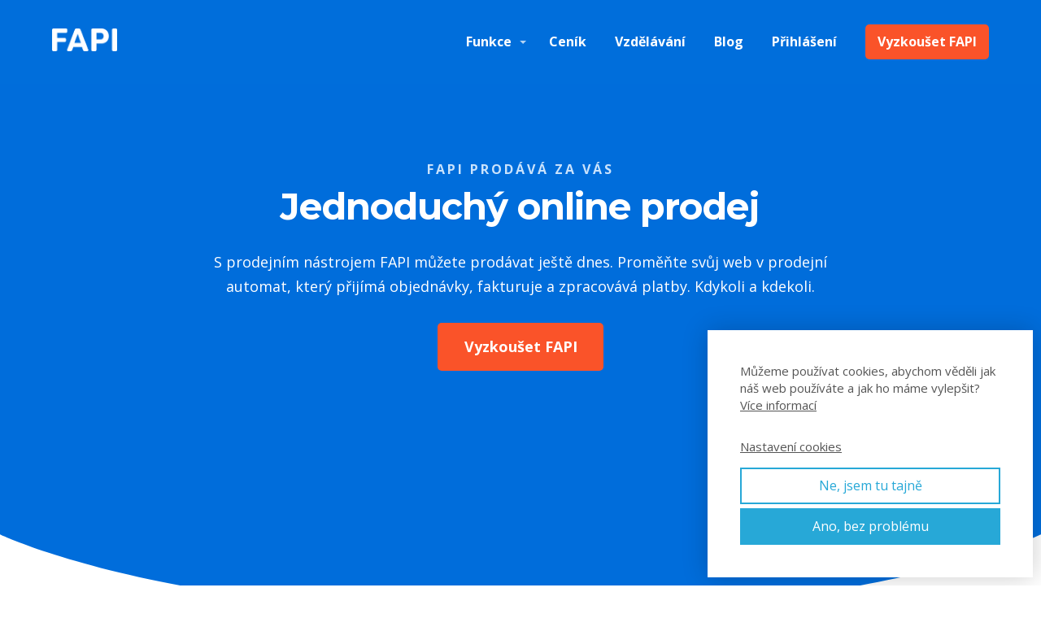

--- FILE ---
content_type: text/html; charset=UTF-8
request_url: https://fapi.cz/?a_box=anaddy6v
body_size: 22705
content:
<!DOCTYPE html>
<html lang="cs">
	<head>
		<meta charset="UTF-8"/>
		<meta http-equiv="X-UA-Compatible" content="IE=edge"/>
		<meta name="viewport" content="width=device-width, initial-scale=1">
		<title>FAPI | Prodávejte digitální produkty, kurzy, členství, e-booky...</title>

		<meta name='robots' content='max-image-preview:large' />
<link rel="alternate" type="application/rss+xml" title="FAPI &raquo; RSS komentářů pro Domovská stránka" href="https://fapi.cz/domovska-stranka/feed/" />
<style id='wp-emoji-styles-inline-css' type='text/css'>

	img.wp-smiley, img.emoji {
		display: inline !important;
		border: none !important;
		box-shadow: none !important;
		height: 1em !important;
		width: 1em !important;
		margin: 0 0.07em !important;
		vertical-align: -0.1em !important;
		background: none !important;
		padding: 0 !important;
	}
/*# sourceURL=wp-emoji-styles-inline-css */
</style>
<link rel='stylesheet' id='fapi-member-public-style-css' href='https://fapi.cz/wp-content/plugins/fapi-member/media/fapi-member-public.css?ver=2.2.27' type='text/css' media='all' />
<link rel='stylesheet' id='kk-star-ratings-css' href='https://fapi.cz/wp-content/plugins/kk-star-ratings/src/core/public/css/kk-star-ratings.css?ver=5.4.8' type='text/css' media='all' />
<link rel='stylesheet' id='mioweb_content_css-css' href='https://fapi.cz/wp-content/themes/mioweb3/modules/mioweb/css/content.css?ver=1769133625' type='text/css' media='all' />
<link rel='stylesheet' id='ve-content-style-css' href='https://fapi.cz/wp-content/themes/mioweb3/style.css?ver=1769133625' type='text/css' media='all' />
<script type="text/javascript" src="https://fapi.cz/wp-includes/js/jquery/jquery.min.js?ver=3.7.1" id="jquery-core-js"></script>
<script type="text/javascript" src="https://fapi.cz/wp-includes/js/jquery/jquery-migrate.min.js?ver=3.4.1" id="jquery-migrate-js"></script>
<link rel='shortlink' href='https://fapi.cz/' />
<link rel="icon" type="image/png" href="https://fapi.cz/wp-content/uploads/2020/05/favicon2.png"><link rel="apple-touch-icon" href="https://fapi.cz/wp-content/uploads/2020/05/favicon2.png"><meta name="description" content="FAPI vám pomůže prodávat na internetu. Vložte na svůj web objednávkový formulář a FAPI se postará o vše od přijetí objednávky až po doručení produktu." /><meta property="og:title" content="FAPI - Prodávejte do 60 minut online."/><meta property="og:image" content="https://fapi.cz/wp-content/uploads/2015/10/fapi1.jpg"/><meta property="og:description" content="FAPI - Automatizovaný prodejní a platební systém"/><meta property="og:url" content="https://fapi.cz/"/><meta property="og:site_name" content="FAPI"/><meta property="og:locale" content="cs_CZ"/><link rel="canonical" href="https://fapi.cz/"/><script type="text/javascript">
		var ajaxurl = "/wp-admin/admin-ajax.php";
		var locale = "cs_CZ";
		var template_directory_uri = "https://fapi.cz/wp-content/themes/mioweb3";
		</script><link id="mw_gf_Open_Sans" href="https://fonts.googleapis.com/css?family=Open+Sans:700,400,600&subset=latin,latin-ext&display=swap" rel="stylesheet" type="text/css"><link id="mw_gf_Montserrat" href="https://fonts.googleapis.com/css?family=Montserrat:700,400&subset=latin,latin-ext&display=swap" rel="stylesheet" type="text/css"><style></style><style>#header{background: rgba(0, 110, 219, 1);border-bottom: 0px solid #eeeeee;}#site_title{font-size: 30px;font-family: 'Nunito';color: #006eda;font-weight: normal;}#site_title img{max-width:80px;}.mw_header .menu > li > a{font-size: 16px;font-family: 'Open Sans';font-weight: 700;}.header_nav_container nav .menu > li > a, .mw_header_icons a, .mw_close_header_search{color:#ffffff;}.menu_style_h3 .menu > li:after, .menu_style_h4 .menu > li:after{color:#ffffff;}#mobile_nav{color:#ffffff;}#mobile_nav svg{fill:#ffffff;}.mw_to_cart svg{fill:#ffffff;}.header_nav_container .sub-menu{background-color:#006edb;}.menu_style_h6 .menu,.menu_style_h6 .mw_header_right_menu,.menu_style_h7 .header_nav_fullwidth_container,.menu_style_h6 #mobile_nav,.menu_style_h7 #mobile_nav{}.mw_to_cart:hover svg{fill:#ffffff;}.menu_style_h1 .menu > li.current-menu-item a, .menu_style_h1 .menu > li.current-page-ancestor > a, .menu_style_h3 .menu > li.current-menu-item a, .menu_style_h3 .menu > li.current-page-ancestor > a, .menu_style_h4 .menu > li.current-menu-item a, .menu_style_h4 .menu > li.current-page-ancestor > a, .menu_style_h8 .menu > li.current-menu-item a, .menu_style_h9 .menu > li.current-menu-item a, .mw_header_icons a:hover, .mw_header_search_container .mw_close_header_search:hover, .menu_style_h1 .menu > li:hover > a, .menu_style_h3 .menu > li:hover > a, .menu_style_h4 .menu > li:hover > a, .menu_style_h8 .menu > li:hover > a, .menu_style_h9 .menu > li:hover > a{color:#ffffff;}.menu_style_h2 li span{background-color:#ffffff;}#mobile_nav:hover{color:#ffffff;}#mobile_nav:hover svg{fill:#ffffff;}.menu_style_h5 .menu > li:hover > a, .menu_style_h5 .menu > li.current-menu-item > a, .menu_style_h5 .menu > li.current-page-ancestor > a, .menu_style_h5 .menu > li.current_page_parent > a, .menu_style_h5 .menu > li:hover > a:before{background-color:#ffffff;}.menu_style_h5 .sub-menu{background-color:#ffffff;}.menu_style_h6 .menu > li:hover > a, .menu_style_h6 .menu > li.current-menu-item > a, .menu_style_h6 .menu > li.current-page-ancestor > a, .menu_style_h6 .menu > li.current_page_parent > a, .menu_style_h7 .menu > li:hover > a, .menu_style_h7 .menu > li.current-menu-item > a, .menu_style_h7 .menu > li.current-page-ancestor > a, .menu_style_h7 .menu > li.current_page_parent > a{background-color:#ffffff;}.menu_style_h6 .sub-menu, .menu_style_h7 .sub-menu{background-color:#ffffff;}.mw_header_icons{font-size:20px;}#header_in{padding-top:30px;padding-bottom:30px;}#header.ve_fixed_header_scrolled{background: rgba(0, 110, 219, 1);}.ve_fixed_header_scrolled #header_in{padding-top:6px;padding-bottom:6px;}.ve_fixed_header_scrolled #site_title{color:#ffffff;}.ve_fixed_header_scrolled .header_nav_container nav .menu > li > a, .ve_fixed_header_scrolled .mw_header_icons a{color:#ffffff;}.ve_fixed_header_scrolled.menu_style_h3 .menu > li:after, .ve_fixed_header_scrolled.menu_style_h4 .menu > li:after{color:#ffffff;}.ve_fixed_header_scrolled #mobile_nav{color:#ffffff;}.ve_fixed_header_scrolled #mobile_nav svg, .ve_fixed_header_scrolled .mw_to_cart svg{fill:#ffffff;}.ve_fixed_header_scrolled .mw_to_cart:hover svg{fill:#ffffff;}.ve_fixed_header_scrolled.menu_style_h1 .menu > li.current-menu-item a, .ve_fixed_header_scrolled.menu_style_h1 .menu > li.current-page-ancestor > a, .ve_fixed_header_scrolled.menu_style_h3 .menu > li.current-menu-item a, .ve_fixed_header_scrolled.menu_style_h3 .menu > li.current-page-ancestor > a, .ve_fixed_header_scrolled.menu_style_h4 .menu > li.current-menu-item a, .ve_fixed_header_scrolled.menu_style_h4 .menu > li.current-page-ancestor > a, .ve_fixed_header_scrolled.menu_style_h8 .menu > li.current-menu-item a, .ve_fixed_header_scrolled.menu_style_h9 .menu > li.current-menu-item a, .ve_fixed_header_scrolled .mw_header_icons a:hover, .ve_fixed_header_scrolled.menu_style_h1 .menu > li:hover > a, .ve_fixed_header_scrolled.menu_style_h3 .menu > li:hover > a, .ve_fixed_header_scrolled.menu_style_h4 .menu > li:hover > a, .ve_fixed_header_scrolled.menu_style_h8 .menu > li:hover > a, .ve_fixed_header_scrolled.menu_style_h9 .menu > li:hover > a{color:#ffffff;}.ve_fixed_header_scrolled.menu_style_h2 li span{background-color:#ffffff;}.ve_fixed_header_scrolled #mobile_nav:hover{color:#ffffff;}.ve_fixed_header_scrolled #mobile_nav:hover svg{fill:#ffffff;}.ve_fixed_header_scrolled.menu_style_h5 .menu > li:hover > a, .ve_fixed_header_scrolled.menu_style_h5 .menu > li.current-menu-item > a, .ve_fixed_header_scrolled.menu_style_h5 .menu > li.current-page-ancestor > a, .ve_fixed_header_scrolled.menu_style_h5 .menu > li.current_page_parent > a, .ve_fixed_header_scrolled.menu_style_h5 .menu > li:hover > a:before{background-color:#ffffff;}.ve_fixed_header_scrolled.menu_style_h5 .sub-menu{background-color:#ffffff;}.ve_fixed_header_scrolled.menu_style_h6 .menu > li:hover > a, .ve_fixed_header_scrolled.menu_style_h6 .menu > li.current-menu-item > a, .ve_fixed_header_scrolled.menu_style_h6 .menu > li.current-page-ancestor > a, .ve_fixed_header_scrolled.menu_style_h6 .menu > li.current_page_parent > a, .ve_fixed_header_scrolled.menu_style_h7 .menu > li:hover > a, .ve_fixed_header_scrolled.menu_style_h7 .menu > li.current-menu-item > a, .ve_fixed_header_scrolled.menu_style_h7 .menu > li.current-page-ancestor > a, .ve_fixed_header_scrolled.menu_style_h7 .menu > li.current_page_parent > a{background-color:#ffffff;}.ve_fixed_header_scrolled.menu_style_h6 .sub-menu, .ve_fixed_header_scrolled.menu_style_h7 .sub-menu{background-color:#ffffff;}body:not(.page_with_transparent_header) .row_height_full{min-height:calc(100vh - 103.203px);}.page_with_transparent_header .visual_content_main:not(.mw_transparent_header_padding) > .row:first-child .row_fix_width, .page_with_transparent_header .visual_content_main:not(.mw_transparent_header_padding) .mw_page_builder_content > .row:nth-child(2) .row_fix_width{padding-top:83.203px;}.page_with_transparent_header .visual_content_main:not(.mw_transparent_header_padding) > .row:first-child .miocarousel .row_fix_width, .page_with_transparent_header .visual_content_main:not(.mw_transparent_header_padding) .mw_page_builder_content > .row:nth-child(2) .miocarousel .row_fix_width{padding-top:113.203px;}.page_with_transparent_header #wrapper > .empty_content, .page_with_transparent_header .mw_transparent_header_padding{padding-top:103.203px;}#header .mw_search_form{background:#eeeeee;}#cms_footer_4996row_0.row_text_custom{font-size: 13px;color: #8a9296;color:#8a9296;}#cms_footer_4996row_0{background: rgba(31, 33, 41, 1);}#cms_footer_4996row_0.row_padding_custom{padding-top:60px;padding-bottom:50px;}#cms_footer_4996row_0.row_text_custom a:not(.ve_content_button){color:#8a9296;}#cms_footer_4996element_0_0_0 > .element_content{--element-bottom-padding:10px;padding-top:0px;}#cms_footer_4996element_0_0_0 .ve_title{font-size: 17px;color: #dbdbdb;line-height: 1.2;}#cms_footer_4996element_0_0_1 > .element_content{--element-bottom-padding:5px;padding-top:0px;}#cms_footer_4996element_0_0_1 li{}#cms_footer_4996element_0_0_1 .menu_element_title{font-size: 15px;}#cms_footer_4996element_0_0_1 li > a:hover{color:#ffffff !important;}#cms_footer_4996element_0_0_1 li.current_page_item > a{color:#ffffff !important;}#cms_footer_4996element_0_1_0 > .element_content{--element-bottom-padding:10px;padding-top:0px;}#cms_footer_4996element_0_1_0 .ve_title{font-size: 17px;color: #dbdbdb;line-height: 1.2;}#cms_footer_4996element_0_1_1 > .element_content{--element-bottom-padding:5px;padding-top:0px;}#cms_footer_4996element_0_1_1 li{}#cms_footer_4996element_0_1_1 .menu_element_title{font-size: 15px;}#cms_footer_4996element_0_1_1 li > a:hover{color:#ffffff !important;}#cms_footer_4996element_0_1_1 li.current_page_item > a{color:#ffffff !important;}#cms_footer_4996element_0_2_0 > .element_content{--element-bottom-padding:10px;padding-top:0px;}#cms_footer_4996element_0_2_0 .ve_title{font-size: 17px;color: #dbdbdb;line-height: 1.2;}#cms_footer_4996element_0_2_1 > .element_content{--element-bottom-padding:5px;padding-top:0px;}#cms_footer_4996element_0_2_1 li{}#cms_footer_4996element_0_2_1 .menu_element_title{font-size: 15px;}#cms_footer_4996element_0_2_1 li > a:hover{color:#ffffff !important;}#cms_footer_4996element_0_2_1 li.current_page_item > a{color:#ffffff !important;}#cms_footer_4996element_0_3_0 > .element_content{--element-bottom-padding:10px;padding-top:0px;}#cms_footer_4996element_0_3_0 .ve_title{font-size: 17px;color: #dbdbdb;line-height: 1.2;}#cms_footer_4996element_0_3_1 > .element_content{--element-bottom-padding:20px;}#cms_footer_4996element_0_3_1 .in_element_content{}#cms_footer_4996element_0_3_1 .element_text_style_2{background:rgba(232,232,232,1);}#cms_footer_4996element_0_3_2 > .element_content{--element-bottom-padding:5px;padding-top:0px;}#cms_footer_4996element_0_3_2 .ve_content_first_button.ve_content_button_size_custom{font-size:14px;}#cms_footer_4996element_0_4_0 > .element_content{--element-bottom-padding:10px;padding-top:0px;}#cms_footer_4996element_0_4_0 .ve_title{font-size: 17px;color: #dbdbdb;line-height: 1.2;}#cms_footer_4996element_0_4_1 > .element_content{}#footer .footer_end{background: rgba(27, 29, 30, 1);font-size: 13px;color: #626669;}#row_0.row_text_custom{}#row_0{background: rgba(0, 109, 219, 1);}#row_0.row_padding_custom{padding-top:96px;padding-bottom:300px;}#row_0 .mw_row_shape_divider_bottom svg{fill:rgb(255, 255, 255);}#row_0 .mw_row_shape_divider_bottom{height:100px;}#element_0_0_0 > .element_content{--element-bottom-padding:9px;}#element_0_0_0 .ve_title{font-size: 16px;font-family: 'Open Sans';color: #cae3fc;font-weight: 700;line-height: 1.2;letter-spacing: 3px;}#element_0_0_1 > .element_content{--element-bottom-padding:26px;}#element_0_0_1 .ve_title{font-size: 45px;font-family: 'Montserrat';color: #ffffff;font-weight: 700;line-height: 1.2;letter-spacing: -1px;}#element_0_0_2 > .element_content{--element-max-width:784px;}#element_0_0_2 .in_element_content{font-size: 18px;font-family: 'Open Sans';color: #ffffff;font-weight: 400;}#element_0_0_2 .element_text_style_2{background:rgba(232,232,232,1);}#element_0_0_3 > .element_content{}#element_0_0_3 .ve_content_first_button.ve_content_button_size_custom{font-size:18px;}#row_1.row_text_custom{}#row_1{background: rgba(255,255,255,1);}#row_1.row_padding_custom{padding-top:0px;padding-bottom:0px;}#element_1_0_0 > .element_content{--element-max-width:900px;margin-top:-230px;}#element_1_0_0 .mw_video_chapters_title{font-size: 17px;}#element_1_0_0 .mw_video_chapters a{font-size: 14px;}#row_2.row_text_custom{}#row_2{background: rgba(255,255,255,1);}#row_2.row_padding_custom{padding-top:0px;padding-bottom:50px;}#element_2_0_0 > .element_content{}#element_2_0_0 .mw_icon_text-text{}#element_2_0_0 .mw_icon_text-title{}#element_2_0_0 .mw_icon_text-icon{font-size:36px;}#element_2_0_0 .mw_icon{color:#de4629;}#element_2_0_1 > .element_content{}#element_2_0_1 .in_element_content{color: #40434e;}#element_2_0_1 .element_text_style_2{background:rgba(232,232,232,1);}#element_2_1_0 > .element_content{}#element_2_1_0 .mw_icon_text-text{}#element_2_1_0 .mw_icon_text-title{}#element_2_1_0 .mw_icon_text-icon{font-size:36px;}#element_2_1_0 .mw_icon{color:#aad20e;}#element_2_1_1 > .element_content{}#element_2_1_1 .in_element_content{color: #40434e;}#element_2_1_1 .element_text_style_2{background:rgba(232,232,232,1);}#element_2_2_0 > .element_content{}#element_2_2_0 .mw_icon_text-text{}#element_2_2_0 .mw_icon_text-title{}#element_2_2_0 .mw_icon_text-icon{font-size:36px;}#element_2_2_0 .mw_icon{color:#f2bb3e;}#element_2_2_1 > .element_content{}#element_2_2_1 .in_element_content{color: #40434e;}#element_2_2_1 .element_text_style_2{background:rgba(232,232,232,1);}#row_3.row_text_custom{}#row_3{background: rgba(255,255,255,1);}#row_3.row_padding_custom{padding-top:50px;padding-bottom:50px;}#element_3_0_0 > .element_content{--element-bottom-padding:15px;}#element_3_0_0 .mw_icon_text-text{}#element_3_0_0 .mw_icon_text-title{color: #006edb;}#element_3_0_0 .mw_icon_text-icon{font-size:36px;}#element_3_0_0 .mw_icon{color:#006edb;}#element_3_0_1 > .element_content{--element-bottom-padding:50px;}#element_3_0_1 .ve_title{font-size: 34px;color: #1f2129;line-height: 1.2;}#element_3_0_2 > .element_content{}#element_3_0_2 .in_element_content{font-size: 17px;color: #40434e;}#element_3_0_2 .element_text_style_2{background:rgba(232,232,232,1);}#element_3_1_0 > .element_content{--element-max-width:894px;--default-max-width:1190px;}#element_3_1_0 .element_image_overlay_icon_container{background-color:rgba(0, 110, 219, 0.53);}#element_3_1_0 .element_image_container img{object-position:50% 50%;}#element_3_1_0 .mw_image_ratio{padding-bottom:33.44537815126%;}#row_4.row_text_custom{}#row_4{background: rgba(255,255,255,1);}#row_4.row_padding_custom{padding-top:50px;padding-bottom:50px;}#element_4_0_0 > .element_content{--element-max-width:1000px;--default-max-width:1284px;}#element_4_0_0 .element_image_overlay_icon_container{background-color:rgba(0, 110, 219, 0.53);}#element_4_0_0 .element_image_container img{object-position:50% 50%;}#element_4_0_0 .mw_image_ratio{padding-bottom:66.666666666667%;}#element_4_1_0 > .element_content{--element-bottom-padding:15px;}#element_4_1_0 .mw_icon_text-text{}#element_4_1_0 .mw_icon_text-title{color: #aad20e;}#element_4_1_0 .mw_icon_text-icon{font-size:36px;}#element_4_1_0 .mw_icon{color:#aad20e;}#element_4_1_1 > .element_content{--element-bottom-padding:50px;}#element_4_1_1 .ve_title{font-size: 36px;color: #1f2129;line-height: 1.2;}#element_4_1_2 > .element_content{}#element_4_1_2 .in_element_content{color: #40434e;}#element_4_1_2 .element_text_style_2{background:rgba(232,232,232,1);}#row_5.row_text_custom{}#row_5{background: rgba(255,255,255,1);}#row_5.row_padding_custom{padding-top:50px;padding-bottom:50px;}#element_5_0_0 > .element_content{--element-bottom-padding:15px;}#element_5_0_0 .mw_icon_text-text{}#element_5_0_0 .mw_icon_text-title{color: #f2bb3e;}#element_5_0_0 .mw_icon_text-icon{font-size:36px;}#element_5_0_0 .mw_icon{color:#f2bb3e;}#element_5_0_1 > .element_content{--element-bottom-padding:50px;}#element_5_0_1 .ve_title{font-size: 36px;color: #1f2129;line-height: 1.2;}#element_5_0_2 > .element_content{}#element_5_0_2 .in_element_content{color: #40434e;}#element_5_0_2 .element_text_style_2{background:rgba(232,232,232,1);}#element_5_1_0 > .element_content{--element-max-width:894px;--default-max-width:1059px;}#element_5_1_0 .element_image_overlay_icon_container{background-color:rgba(0, 110, 219, 0.53);}#element_5_1_0 .element_image_container img{object-position:50% 50%;}#element_5_1_0 .mw_image_ratio{padding-bottom:74.409820585458%;}#row_6.row_text_custom{}#row_6{background: rgba(255,255,255,1);}#row_6.row_padding_custom{padding-top:0px;padding-bottom:114px;}#element_6_0_0 > .element_content{--element-max-width:894px;--default-max-width:564px;}#element_6_0_0 .element_image_overlay_icon_container{background-color:rgba(0, 110, 219, 0.53);}#element_6_0_0 .element_image_container img{object-position:50% 50%;}#element_6_0_0 .mw_image_ratio{padding-bottom:92.021276595745%;}#element_6_1_0 > .element_content{--element-bottom-padding:15px;}#element_6_1_0 .mw_icon_text-text{}#element_6_1_0 .mw_icon_text-title{color: #de4629;}#element_6_1_0 .mw_icon_text-icon{font-size:36px;}#element_6_1_0 .mw_icon{color:#de4629;}#element_6_1_1 > .element_content{--element-bottom-padding:50px;}#element_6_1_1 .ve_title{font-size: 36px;color: #1f2129;line-height: 1.2;}#element_6_1_2 > .element_content{}#element_6_1_2 .in_element_content{color: #40434e;}#element_6_1_2 .element_text_style_2{background:rgba(232,232,232,1);}#row_7.row_text_custom{}#row_7{background: rgba(240, 240, 240, 1);}#row_7.row_padding_custom{padding-top:50px;padding-bottom:50px;}#element_7_0_0 > .element_content{}#element_7_0_0 .ve_number_count{font-size: 40px;color: #1f2129;}#element_7_0_0 .ve_number_text{font-size: 15px;color: #1f2129;}#row_8.row_text_custom{}#row_8{background: rgba(255, 255, 255, 1);}#row_8.row_padding_custom{padding-top:70px;padding-bottom:0px;}#element_8_0_0 > .element_content{--element-bottom-padding:30px;}#element_8_0_0 .ve_title{font-size: 36px;color: #1f2129;line-height: 1.2;}#element_8_0_1 > .element_content{padding-top:0px;}#element_8_0_1 .ve_content_testimonial_text{font-size: 15px;color: #40434e;}#element_8_0_1 .ve_content_testimonial_name{color: #40434e;}#element_8_0_1 .ve_content_testimonial_item_0 img{}#element_8_0_1 .ve_content_testimonial_item_1 img{}#element_8_0_1 .ve_content_testimonial_item_2 img{}#row_9.row_text_custom{}#row_9{background: rgba(255, 255, 255, 1);}#row_9.row_padding_custom{padding-top:50px;padding-bottom:50px;}#element_9_0_0 > .element_content{--element-bottom-padding:30px;}#element_9_0_0 .ve_title{font-size: 36px;font-family: 'Montserrat';color: #1f2129;font-weight: 700;line-height: 1.2;}#element_9_0_1 > .element_content{--element-max-width:836px;}#element_9_0_1 .in_element_content{color: #40434e;}#element_9_0_1 .element_text_style_2{background:rgba(232,232,232,1);}#row_10.row_text_custom{}#row_10{background: rgba(255,255,255,1);}#row_10.row_padding_custom{padding-top:66px;padding-bottom:0px;}#element_10_0_0 > .element_content{--element-bottom-padding:15px;}#element_10_0_0 .mw_icon_text-text{}#element_10_0_0 .mw_icon_text-title{color: #006edb;}#element_10_0_0 .mw_icon_text-icon{font-size:36px;}#element_10_0_0 .mw_icon{color:#006edb;}#element_10_0_1 > .element_content{--element-bottom-padding:50px;}#element_10_0_1 .ve_title{font-size: 36px;color: #1f2129;line-height: 1.2;}#element_10_0_2 > .element_content{}#element_10_0_2 .in_element_content{color: #40434e;}#element_10_0_2 .element_text_style_2{background:rgba(232,232,232,1);}#element_10_1_0 > .element_content{--element-max-width:579px;--default-max-width:552px;}#element_10_1_0 .element_image_overlay_icon_container{background-color:rgba(0,0,0,0.3);}#element_10_1_0 .element_image_container img{object-position:50% 50%;}#element_10_1_0 .mw_image_ratio{padding-bottom:80.978260869565%;}#row_11.row_text_custom{}#row_11{background: rgba(255,255,255,1);}#row_11.row_padding_custom{padding-top:50px;padding-bottom:50px;}#element_11_0_0 > .element_content{--element-max-width:579px;--default-max-width:552px;}#element_11_0_0 .element_image_overlay_icon_container{background-color:rgba(0,0,0,0.3);}#element_11_0_0 .element_image_container img{object-position:50% 50%;}#element_11_0_0 .mw_image_ratio{padding-bottom:80.978260869565%;}#element_11_1_0 > .element_content{--element-bottom-padding:15px;}#element_11_1_0 .mw_icon_text-text{}#element_11_1_0 .mw_icon_text-title{color: #006ddb;}#element_11_1_0 .mw_icon_text-icon{font-size:36px;}#element_11_1_0 .mw_icon{color:#006ddb;}#element_11_1_1 > .element_content{--element-bottom-padding:50px;}#element_11_1_1 .ve_title{font-size: 36px;color: #1f2129;line-height: 1.2;}#element_11_1_2 > .element_content{}#element_11_1_2 .in_element_content{color: #40434e;}#element_11_1_2 .element_text_style_2{background:rgba(232,232,232,1);}#row_12.row_text_custom{}#row_12{background: rgba(255,255,255,1);}#row_12.row_padding_custom{padding-top:50px;padding-bottom:50px;}#element_12_0_0 > .element_content{--element-bottom-padding:15px;}#element_12_0_0 .mw_icon_text-text{}#element_12_0_0 .mw_icon_text-title{color: #006ddb;}#element_12_0_0 .mw_icon_text-icon{font-size:36px;}#element_12_0_0 .mw_icon{color:#006ddb;}#element_12_0_1 > .element_content{--element-bottom-padding:50px;}#element_12_0_1 .ve_title{font-size: 35px;color: #1f2129;line-height: 1.2;}#element_12_0_2 > .element_content{}#element_12_0_2 .in_element_content{color: #40434e;}#element_12_0_2 .element_text_style_2{background:rgba(232,232,232,1);}#element_12_1_0 > .element_content{--element-max-width:579px;--default-max-width:552px;}#element_12_1_0 .element_image_overlay_icon_container{background-color:rgba(0,0,0,0.3);}#element_12_1_0 .element_image_container img{object-position:50% 50%;}#element_12_1_0 .mw_image_ratio{padding-bottom:80.978260869565%;}#row_13.row_text_custom{}#row_13{background: rgba(255,255,255,1);}#row_13.row_padding_custom{}#element_sub_13_0_0_0_0 > .element_content{--element-bottom-padding:5px;}#element_sub_13_0_0_0_0 .ve_title{font-size: 48px;color: #ffffff;line-height: 1.2;letter-spacing: -1px;}#element_sub_13_0_0_0_1 > .element_content{--element-bottom-padding:55px;}#element_sub_13_0_0_0_1 .ve_title{font-size: 20px;font-family: 'Montserrat';color: #bae3f5;font-weight: 400;line-height: 1.2;}#element_sub_13_0_0_0_2 > .element_content{--element-max-width:700px;}#element_sub_13_0_0_0_2 .in_element_content{}#element_sub_13_0_0_0_2 .element_text_style_2{background:rgba(232,232,232,1);}#element_sub_13_0_0_0_3 > .element_content{}#element_sub_13_0_0_0_3 .ve_content_first_button.ve_content_button_size_custom{font-size:18px;}#element_13_0_0 > .element_content{}#element_13_0_0 .ve_content_block{background-color:rgba(0, 110, 219, 1);border: 0px solid #eeeeee;}#element_13_0_0 .ve_content_block_content{padding:40px;}#element_13_0_0 .mw_expand_more{padding-bottom:40px;}#element_13_0_0 .ve_content_block_title{font-size: 20px;text-align: center;border-bottom:1px solid rgba(0,0,0,0.2);}.ve_content_button_style_basic{color:#ffffff;background: rgba(235, 30, 71, 1);-moz-border-radius: 8px;-webkit-border-radius: 8px;-khtml-border-radius: 8px;border-radius: 8px;padding: calc(1.1em - 0px) 1.8em calc(1.1em - 0px) 1.8em;}.ve_content_button_style_basic .ve_button_subtext{}.ve_content_button_style_basic:hover{color:#ffffff;background: #bc1839;}.ve_content_button_style_inverse{color:#ffffff;-moz-border-radius: 8px;-webkit-border-radius: 8px;-khtml-border-radius: 8px;border-radius: 8px;border-color:#ffffff;padding: calc(1.1em - 2px) 1.8em calc(1.1em - 2px) 1.8em;}.ve_content_button_style_inverse .ve_button_subtext{}.ve_content_button_style_inverse:hover{color:#ffffff;background: rgba(235, 30, 71, 1);border-color:#eb1e47;}.ve_content_button_style_1{color:#ffffff;background: rgba(250, 83, 41, 1);-moz-border-radius: 5px;-webkit-border-radius: 5px;-khtml-border-radius: 5px;border-radius: 5px;padding: calc(1.1em - 0px) 1.8em calc(1.1em - 0px) 1.8em;}.ve_content_button_style_1 .ve_button_subtext{}.ve_content_button_style_1:hover{color:#ffffff;background: #c84221;}.ve_content_button_style_2{font-family: 'Montserrat';font-weight: 700;color:#ffffff;background: rgba(0, 110, 219, 1);-moz-border-radius: 5px;-webkit-border-radius: 5px;-khtml-border-radius: 5px;border-radius: 5px;padding: calc(1.4em - 0px) 2.5em calc(1.4em - 0px) 2.5em;}.ve_content_button_style_2 .ve_button_subtext{}.ve_content_button_style_2:hover{color:#ffffff;background: #0058af;}.ve_content_button_style_4{color:#ffffff;background: rgba(239, 37, 70, 1);-moz-border-radius: 8px;-webkit-border-radius: 8px;-khtml-border-radius: 8px;border-radius: 8px;padding: calc(1em - 0px) 1.2em calc(1em - 0px) 1.2em;}.ve_content_button_style_4 .ve_button_subtext{}.ve_content_button_style_6{color:#ffffff;background: rgba(166, 166, 166, 1);-moz-border-radius: 8px;-webkit-border-radius: 8px;-khtml-border-radius: 8px;border-radius: 8px;padding: calc(1em - 0px) 1.2em calc(1em - 0px) 1.2em;}.ve_content_button_style_6 .ve_button_subtext{}.ve_content_button_style_8{color:#ffffff;background: rgba(52, 168, 83, 1);-moz-border-radius: 8px;-webkit-border-radius: 8px;-khtml-border-radius: 8px;border-radius: 8px;padding: calc(1em - 0px) 1.2em calc(1em - 0px) 1.2em;}.ve_content_button_style_8 .ve_button_subtext{}.ve_content_button_style_9{color:#ffffff;background: rgba(234, 67, 53, 1);-moz-border-radius: 8px;-webkit-border-radius: 8px;-khtml-border-radius: 8px;border-radius: 8px;padding: calc(1em - 0px) 1.2em calc(1em - 0px) 1.2em;}.ve_content_button_style_9 .ve_button_subtext{}body{background-color:#ffffff;font-size: 17px;font-family: 'Open Sans';color: #111111;font-weight: 400;}.row_text_auto.light_color{color:#111111;}.row_text_default{color:#111111;}.row .light_color{color:#111111;}.row .text_default{color:#111111;}a{color:#006edb;}.row_text_auto.light_color a:not(.ve_content_button){color:#006edb;}.row_text_default a:not(.ve_content_button){color:#006edb;}.row .ve_content_block.text_default a:not(.ve_content_button){color:#006edb;}a:not(.ve_content_button):hover{color:#006edb;}.row_text_auto.light_color a:not(.ve_content_button):hover{color:#006edb;}.row_text_default a:not(.ve_content_button):hover{color:#006edb;}.row .ve_content_block.text_default a:not(.ve_content_button):hover{color:#006edb;}.row_text_auto.dark_color{color:#ffffff;}.row_text_invers{color:#ffffff;}.row .text_invers{color:#ffffff;}.row .dark_color:not(.text_default){color:#ffffff;}.blog_entry_content .dark_color:not(.text_default){color:#ffffff;}.row_text_auto.dark_color a:not(.ve_content_button){color:#ffffff;}.row .dark_color:not(.text_default) a:not(.ve_content_button){color:#ffffff;}.row_text_invers a:not(.ve_content_button){color:#ffffff;}.row .ve_content_block.text_invers a:not(.ve_content_button){color:#ffffff;}.row .light_color a:not(.ve_content_button){color:#006edb;}.row .light_color a:not(.ve_content_button):hover{color:#006edb;}.title_element_container,.mw_element_items_style_4 .mw_element_item:not(.dark_color) .title_element_container,.mw_element_items_style_7 .mw_element_item:not(.dark_color) .title_element_container,.in_features_element_4 .mw_feature:not(.dark_color) .title_element_container,.in_element_image_text_2 .el_it_text:not(.dark_color) .title_element_container,.in_element_image_text_3 .el_it_text:not(.dark_color) .title_element_container,.entry_content h1,.entry_content h2,.entry_content h3,.entry_content h4,.entry_content h5,.entry_content h6{font-family:Montserrat;font-weight:700;line-height:1.2;color:#252b42;}.subtitle_element_container,.mw_element_items_style_4 .mw_element_item:not(.dark_color) .subtitle_element_container,.mw_element_items_style_7 .mw_element_item:not(.dark_color) .subtitle_element_container,.in_features_element_4 .mw_feature:not(.dark_color) .subtitle_element_container,.in_element_image_text_2 .el_it_text:not(.dark_color) .subtitle_element_container,.in_element_image_text_3 .el_it_text:not(.dark_color) .subtitle_element_container{font-family:Open Sans;font-weight:600;}.entry_content h1{font-size: 30px;}.entry_content h2{font-size: 23px;}.entry_content h3{font-size: 18px;}.entry_content h4{font-size: 14px;}.entry_content h5{font-size: 14px;}.entry_content h6{font-size: 14px;}.row_fix_width,.fix_width,.fixed_width_content .visual_content_main,.row_fixed,.fixed_width_page .visual_content_main,.fixed_width_page header,.fixed_width_page footer,.fixed_narrow_width_page #wrapper,#blog-container,.ve-header-type2 .header_nav_container{max-width:1200px;}@media screen and (max-width: 969px) {#cms_footer_4996row_0.row_padding_custom{}#cms_footer_4996element_0_0_1 > .element_content{padding-top:0px;}#cms_footer_4996element_0_1_1 > .element_content{padding-top:0px;}#cms_footer_4996element_0_2_1 > .element_content{padding-top:0px;}#cms_footer_4996element_0_3_1 > .element_content{padding-top:0px;}#cms_footer_4996element_0_3_1 .in_element_content{}#cms_footer_4996element_0_3_2 > .element_content{padding-top:0px;}#cms_footer_4996element_0_4_1 > .element_content{padding-top:0px;}#row_0.row_padding_custom{}#element_0_0_0 > .element_content{padding-top:0px;}#element_0_0_0 .ve_title{}#element_0_0_1 > .element_content{padding-top:0px;}#element_0_0_1 .ve_title{}#element_0_0_2 > .element_content{padding-top:0px;}#element_0_0_2 .in_element_content{}#element_0_0_3 > .element_content{padding-top:0px;}#row_1.row_padding_custom{}#element_1_0_0 > .element_content{margin-top:-200px;padding-top:0px;}#row_2.row_padding_custom{}#element_2_0_0 > .element_content{padding-top:0px;}#element_2_0_1 > .element_content{padding-top:0px;}#element_2_0_1 .in_element_content{}#element_2_1_0 > .element_content{padding-top:0px;}#element_2_1_1 > .element_content{padding-top:0px;}#element_2_1_1 .in_element_content{}#element_2_2_0 > .element_content{padding-top:0px;}#element_2_2_1 > .element_content{padding-top:0px;}#element_2_2_1 .in_element_content{}#row_3.row_padding_custom{}#element_3_0_0 > .element_content{padding-top:0px;}#element_3_0_1 > .element_content{padding-top:0px;}#element_3_0_1 .ve_title{}#element_3_0_2 > .element_content{padding-top:0px;}#element_3_0_2 .in_element_content{}#element_3_1_0 > .element_content{padding-top:0px;}#row_4.row_padding_custom{}#element_4_0_0 > .element_content{padding-top:0px;}#element_4_1_0 > .element_content{padding-top:0px;}#element_4_1_1 > .element_content{padding-top:0px;}#element_4_1_1 .ve_title{}#element_4_1_2 > .element_content{padding-top:0px;}#element_4_1_2 .in_element_content{}#row_5.row_padding_custom{}#element_5_0_0 > .element_content{padding-top:0px;}#element_5_0_1 > .element_content{padding-top:0px;}#element_5_0_1 .ve_title{}#element_5_0_2 > .element_content{padding-top:0px;}#element_5_0_2 .in_element_content{}#element_5_1_0 > .element_content{padding-top:0px;}#row_6.row_padding_custom{}#element_6_0_0 > .element_content{padding-top:0px;}#element_6_1_0 > .element_content{padding-top:0px;}#element_6_1_1 > .element_content{padding-top:0px;}#element_6_1_1 .ve_title{}#element_6_1_2 > .element_content{padding-top:0px;}#element_6_1_2 .in_element_content{}#row_7.row_padding_custom{}#element_7_0_0 > .element_content{padding-top:0px;}#row_8.row_padding_custom{}#element_8_0_0 > .element_content{padding-top:0px;}#element_8_0_0 .ve_title{}#element_8_0_1 > .element_content{padding-top:0px;}#row_9.row_padding_custom{}#element_9_0_0 > .element_content{padding-top:0px;}#element_9_0_0 .ve_title{}#element_9_0_1 > .element_content{padding-top:0px;}#element_9_0_1 .in_element_content{}#row_10.row_padding_custom{}#element_10_0_0 > .element_content{padding-top:0px;}#element_10_0_1 > .element_content{padding-top:0px;}#element_10_0_1 .ve_title{}#element_10_0_2 > .element_content{padding-top:0px;}#element_10_0_2 .in_element_content{}#element_10_1_0 > .element_content{padding-top:0px;}#row_11.row_padding_custom{}#element_11_0_0 > .element_content{padding-top:0px;}#element_11_1_0 > .element_content{padding-top:0px;}#element_11_1_1 > .element_content{padding-top:0px;}#element_11_1_1 .ve_title{}#element_11_1_2 > .element_content{padding-top:0px;}#element_11_1_2 .in_element_content{}#row_12.row_padding_custom{}#element_12_0_0 > .element_content{padding-top:0px;}#element_12_0_1 > .element_content{padding-top:0px;}#element_12_0_1 .ve_title{}#element_12_0_2 > .element_content{padding-top:0px;}#element_12_0_2 .in_element_content{}#element_12_1_0 > .element_content{padding-top:0px;}#element_sub_13_0_0_0_0 > .element_content{padding-top:0px;}#element_sub_13_0_0_0_0 .ve_title{}#element_sub_13_0_0_0_1 > .element_content{padding-top:0px;}#element_sub_13_0_0_0_1 .ve_title{}#element_sub_13_0_0_0_2 > .element_content{padding-top:0px;}#element_sub_13_0_0_0_2 .in_element_content{}#element_sub_13_0_0_0_3 > .element_content{padding-top:0px;}#element_13_0_0 > .element_content{padding-top:0px;}}@media screen and (max-width: 767px) {#cms_footer_4996row_0.row_padding_custom{}#cms_footer_4996element_0_0_1 > .element_content{padding-top:0px;}#cms_footer_4996element_0_1_1 > .element_content{padding-top:0px;}#cms_footer_4996element_0_2_1 > .element_content{padding-top:0px;}#cms_footer_4996element_0_3_1 > .element_content{padding-top:0px;}#cms_footer_4996element_0_3_1 .in_element_content{}#cms_footer_4996element_0_3_2 > .element_content{padding-top:0px;}#cms_footer_4996element_0_4_1 > .element_content{padding-top:0px;}#row_0 .mw_row_shape_divider_bottom{height:8px;}#row_0.row_padding_custom{padding-top:31px;padding-bottom:88px;}#element_0_0_0 > .element_content{padding-top:17px;margin-top:0px;}#element_0_0_0 .ve_title{}#element_0_0_1 > .element_content{padding-top:0px;}#element_0_0_1 .ve_title{font-size:35px;}#element_0_0_2 > .element_content{padding-top:0px;}#element_0_0_2 .in_element_content{font-size:16px;}#element_0_0_3 > .element_content{padding-top:0px;}#row_1.row_padding_custom{}#element_1_0_0 > .element_content{margin-top:-50px;padding-top:0px;}#row_2.row_padding_custom{}#element_2_0_0 > .element_content{padding-top:0px;}#element_2_0_1 > .element_content{padding-top:0px;}#element_2_0_1 .in_element_content{}#element_2_1_0 > .element_content{padding-top:0px;}#element_2_1_1 > .element_content{padding-top:0px;}#element_2_1_1 .in_element_content{}#element_2_2_0 > .element_content{padding-top:0px;}#element_2_2_1 > .element_content{padding-top:0px;}#element_2_2_1 .in_element_content{}#row_3.row_padding_custom{}#element_3_0_0 > .element_content{padding-top:0px;}#element_3_0_1 > .element_content{padding-top:0px;}#element_3_0_1 .ve_title{}#element_3_0_2 > .element_content{padding-top:0px;}#element_3_0_2 .in_element_content{}#element_3_1_0 > .element_content{padding-top:0px;}#row_4.row_padding_custom{}#element_4_0_0 > .element_content{padding-top:0px;}#element_4_1_0 > .element_content{padding-top:0px;}#element_4_1_1 > .element_content{padding-top:0px;}#element_4_1_1 .ve_title{font-size:35px;}#element_4_1_2 > .element_content{padding-top:0px;}#element_4_1_2 .in_element_content{}#row_5.row_padding_custom{}#element_5_0_0 > .element_content{padding-top:0px;}#element_5_0_1 > .element_content{padding-top:0px;}#element_5_0_1 .ve_title{font-size:35px;}#element_5_0_2 > .element_content{padding-top:0px;}#element_5_0_2 .in_element_content{}#element_5_1_0 > .element_content{padding-top:0px;}#row_6.row_padding_custom{}#element_6_0_0 > .element_content{padding-top:0px;}#element_6_1_0 > .element_content{padding-top:0px;}#element_6_1_1 > .element_content{padding-top:0px;}#element_6_1_1 .ve_title{font-size:35px;}#element_6_1_2 > .element_content{padding-top:0px;}#element_6_1_2 .in_element_content{}#row_7.row_padding_custom{}#element_7_0_0 > .element_content{padding-top:0px;}#row_8.row_padding_custom{}#element_8_0_0 > .element_content{padding-top:0px;}#element_8_0_0 .ve_title{font-size:35px;}#element_8_0_1 > .element_content{padding-top:0px;}#row_9.row_padding_custom{}#element_9_0_0 > .element_content{padding-top:0px;}#element_9_0_0 .ve_title{font-size:35px;}#element_9_0_1 > .element_content{padding-top:0px;}#element_9_0_1 .in_element_content{}#row_10.row_padding_custom{}#element_10_0_0 > .element_content{padding-top:0px;}#element_10_0_1 > .element_content{padding-top:0px;}#element_10_0_1 .ve_title{font-size:35px;}#element_10_0_2 > .element_content{padding-top:0px;}#element_10_0_2 .in_element_content{}#element_10_1_0 > .element_content{padding-top:0px;}#row_11.row_padding_custom{}#element_11_0_0 > .element_content{padding-top:0px;}#element_11_1_0 > .element_content{padding-top:0px;}#element_11_1_1 > .element_content{padding-top:0px;}#element_11_1_1 .ve_title{font-size:35px;}#element_11_1_2 > .element_content{padding-top:0px;}#element_11_1_2 .in_element_content{}#row_12.row_padding_custom{}#element_12_0_0 > .element_content{padding-top:0px;}#element_12_0_1 > .element_content{padding-top:0px;}#element_12_0_1 .ve_title{}#element_12_0_2 > .element_content{padding-top:0px;}#element_12_0_2 .in_element_content{}#element_12_1_0 > .element_content{padding-top:0px;}#element_sub_13_0_0_0_0 > .element_content{padding-top:0px;}#element_sub_13_0_0_0_0 .ve_title{font-size:35px;}#element_sub_13_0_0_0_1 > .element_content{padding-top:0px;}#element_sub_13_0_0_0_1 .ve_title{}#element_sub_13_0_0_0_2 > .element_content{padding-top:0px;}#element_sub_13_0_0_0_2 .in_element_content{}#element_sub_13_0_0_0_3 > .element_content{padding-top:0px;}#element_13_0_0 > .element_content{padding-top:0px;}}</style><!-- Global site tag (gtag.js) - Google Analytics -->
			<script async src="https://www.googletagmanager.com/gtag/js?id=G-YVD950YZC4"></script>
			<script>
				window.dataLayer = window.dataLayer || [];
				dataLayer.push({"pageType":"page","pageInfo":{"id":3251,"name":"Domovsk\u00e1 str\u00e1nka"},"ad_consent":"denied","ad_storage":"denied","ad_user_data":"denied","ad_personalization":"denied","analytics_consent":"denied","analytics_storage":"denied","preferences_consent":"denied","homePage":1});
				function gtag(){dataLayer.push(arguments);}
				gtag('js', new Date());
				gtag('consent', 'default', {
				
				'ad_storage': 'denied',
				'ad_personalization': 'denied',
				'ad_user_data': 'denied',
				'analytics_storage': 'denied'
				});
				gtag('config', 'G-YVD950YZC4');
			</script>
			<!-- Google Tag Manager -->
			<script>(function(w,d,s,l,i){w[l]=w[l]||[];w[l].push({'gtm.start':
			new Date().getTime(),event:'gtm.js'});var f=d.getElementsByTagName(s)[0],
			j=d.createElement(s),dl=l!='dataLayer'?'&l='+l:'';j.async=true;j.src=
			'https://www.googletagmanager.com/gtm.js?id='+i+dl;f.parentNode.insertBefore(j,f);
			})(window,document,'script','dataLayer','GTM-KC2T8RK');</script>
			<!-- End Google Tag Manager -->
		<!-- TikTok Pixel Code Start -->
<script>
!function (w, d, t) {
  w.TiktokAnalyticsObject=t;var ttq=w[t]=w[t]||[];ttq.methods=["page","track","identify","instances","debug","on","off","once","ready","alias","group","enableCookie","disableCookie","holdConsent","revokeConsent","grantConsent"],ttq.setAndDefer=function(t,e){t[e]=function(){t.push([e].concat(Array.prototype.slice.call(arguments,0)))}};for(var i=0;i<ttq.methods.length;i++)ttq.setAndDefer(ttq,ttq.methods[i]);ttq.instance=function(t){for(
var e=ttq._i[t]||[],n=0;n<ttq.methods.length;n++)ttq.setAndDefer(e,ttq.methods[n]);return e},ttq.load=function(e,n){var r="https://analytics.tiktok.com/i18n/pixel/events.js",o=n&&n.partner;ttq._i=ttq._i||{},ttq._i[e]=[],ttq._i[e]._u=r,ttq._t=ttq._t||{},ttq._t[e]=+new Date,ttq._o=ttq._o||{},ttq._o[e]=n||{};n=document.createElement("script")
;n.type="text/javascript",n.async=!0,n.src=r+"?sdkid="+e+"&lib="+t;e=document.getElementsByTagName("script")[0];e.parentNode.insertBefore(n,e)};


  ttq.load('CR45363C77U5L7EOLU10');
  ttq.page();
}(window, document, 'ttq');
</script>
<!-- TikTok Pixel Code End --><meta name="facebook-domain-verification" content="m2n8v5q08xfit6z0l7n55pnjvjp9nj" /><!-- Google tag (gtag.js) -->
<script async src="https://www.googletagmanager.com/gtag/js?id=AW-696803114"></script>
<script>
  window.dataLayer = window.dataLayer || [];
  function gtag(){dataLayer.push(arguments);}
  gtag('js', new Date());

  gtag('config', 'AW-696803114');
</script><script>
document.addEventListener('FapiSdkLoaded', function () {
	FAPI_CONVERSION.runConversion(function (fapiOrderData) {
                FAPI_CONVERSION.simpleGA4Transaction(fapiOrderData);
		FAPI_CONVERSION.simpleFacebookPixelTransaction(fapiOrderData);
		FAPI_CONVERSION.simpleGoogleTagManagerTransaction(fapiOrderData);
		FAPI_CONVERSION.simpleGoogleAdsTransaction(fapiOrderData, 'AW-696803114');
	});
});
</script><script>
  (function (w, d, i, v) {
    var f = d.getElementsByTagName('script')[0], n = d.createElement('script');
    n.async = true;
    n.src = 'https://conversions.konverzky.cz/conversion/v1.js?key=' + i + '&dispatcher=' + v;
    f.parentNode.insertBefore(n, f);
    w[v] = w[v] || function (n, d) {
      w[v].e = v.e || [];
      w[v].e.push({name: n, data: d});
    };
  })(window, document, '20941e59-d44c-4de7-a448-5a6e1e1294a9', 'kct');
</script><script src="https://form.fapi.cz/js/order-conversion/fapi-rewards-tracking.js"></script><script>
    (function () {
        function setCookie(name, value, daysToLive) {
            var cookie = name + "=" + encodeURIComponent(value);

            if (typeof daysToLive === "number") {
                cookie += "; max-age=" + (daysToLive * 24 * 60 * 60) + '; domain=.fapi.cz; path=/';

                document.cookie = cookie;
            }
        }

        function getCookie(name) {
            var cookieArr = document.cookie.split(";");

            for (var i = 0; i < cookieArr.length; i++) {
                var cookiePair = cookieArr[i].split("=");

                if (name == cookiePair[0].trim()) {
                    return decodeURIComponent(cookiePair[1]);
                }
            }

            return null;
        }

        var urlSearchParams = new URLSearchParams(window.location.search);
        var params = Object.fromEntries(urlSearchParams.entries());

        var promoCode = getCookie('fapiPromoCode');
        var fr_code = params.fr_code || params.a_box || params.promo_code || params.promoCode || 'unknown';

        if (promoCode && !(promoCode === 'help' || promoCode === 'blog') && !fr_code) {
            return;
        }

        var fapiPromoCode = fr_code || params.promoCode;

        if (!fapiPromoCode) {
            return;
        }

        setCookie('fapiPromoCode', fapiPromoCode, 60);
    })();
</script><!-- Meta Pixel Code -->
<script>
!function(f,b,e,v,n,t,s)
{if(f.fbq)return;n=f.fbq=function(){n.callMethod?
n.callMethod.apply(n,arguments):n.queue.push(arguments)};
if(!f._fbq)f._fbq=n;n.push=n;n.loaded=!0;n.version='2.0';
n.queue=[];t=b.createElement(e);t.async=!0;
t.src=v;s=b.getElementsByTagName(e)[0];
s.parentNode.insertBefore(t,s)}(window, document,'script',
'https://connect.facebook.net/en_US/fbevents.js');
fbq('init', '2218146665090180');
fbq('track', 'PageView');
</script>
<noscript><img height="1" width="1" style="display:none"
src="https://www.facebook.com/tr?id=2218146665090180&ev=PageView&noscript=1"
/></noscript>
<!-- End Meta Pixel Code --><meta name="google-site-verification" content="iv8IsSDnBSsTtArp75xg-iCg6zugvyqMq8IFC171Pkw" /><meta name="facebook-domain-verification" content="q8n973qi6iwctwmvwrlyle4f0ro1fx" /><!-- Hotjar Tracking Code for https://www.fapi.cz/ -->
<script>
    (function(h,o,t,j,a,r){
        h.hj=h.hj||function(){(h.hj.q=h.hj.q||[]).push(arguments)};
        h._hjSettings={hjid:2513653,hjsv:6};
        a=o.getElementsByTagName('head')[0];
        r=o.createElement('script');r.async=1;
        r.src=t+h._hjSettings.hjid+j+h._hjSettings.hjsv;
        a.appendChild(r);
    })(window,document,'https://static.hotjar.com/c/hotjar-','.js?sv=');
</script><style>.menu_style_h5 .menu > li a {
    border-radius: 0.2em;
    -webkit-transition: border-radius 200ms;
    transition: border-radius 200ms;
    padding: 0.45em 1em 0.50em;
    z-index: 2;
}

.menulog {
    border-radius: 5px;
    padding: 5px 15px 5px 15px;
    color: #006ddb;
    background: #ffffff;
    border: 1px solid #006ddb;
}

.menulog2 {
    border: 1px solid #fa5329;
    background: #fa5329;
    color: white;
    border-radius: 5px;
    padding: 5px 15px 5px 15px;
    margin-left: -25px;
}

.header_nav_container .sub-menu .menu-item a {
    line-height: 1em;
    padding: 2px 2px;
}

.header_nav_container .sub-menu {
    border-radius: 5px;
box-shadow: 0 0 25px 0 rgba(0, 0, 0, 0.08);
    -webkit-box-shadow: 0 0 25px 0 rgba(0, 0, 0, 0.08);
}

#header.ve_fixed_header_scrolled {
    box-shadow: 0 0 20px 2px rgba(188,202,214,.7);
    z-index: 999;
}

.is-mobile_menu .header_nav_container {
    background: #fff !important;
}

#header.is-mobile_menu .header_nav_container .menu-item a {
    display: block;
    padding: 22px 10px;
    line-height: 24px;
    font-size: 17px!important;
    text-align: left;
    background: none!important;
    border-radius: 0!important;
    border-bottom: 1px solid #e0e0e0;
    color: #000!important;
}

#header.is-mobile_menu .header_nav_container .menu-item a:hover, #header.is-mobile_menu.menu_style_h5 .header_nav_container .menu-item a:hover, #header.is-mobile_menu .header_nav_container .current_page_item a, #header.is-mobile_menu.menu_style_h5 .header_nav_container .current_page_item a {
    color: #006ddb!important;
}

.mw_cookie_info_bar a.cookie_info_button {
    background: #006eda !important;
}

#cookie-law-info-bar {
    box-shadow: 0 0 25px 0 rgba(0, 0, 0, 0.08);
    -webkit-box-shadow: 0 0 25px 0 rgba(0, 0, 0, 0.08);
    padding: 5px 10px;
}

@media (max-width: 1024px) {
    .menulog {
border: none;
    color: #ffffff;
    background: #006eda;
    padding: 20px;
}
}

@media (max-width: 1024px) {
   .menulog2 {
    border: 1px solid #fa5329;
    background: #fa5329;
    color: white;
    border-radius: 5px;
    padding: 20px;
    margin-left: 0px;
}}#hlavička {
    webkit-box-shadow: none;
    box-shadow: none;
z-index: 999;
}

.fapi-trial-form button.fapi-submit {
    background: #dd4628 !important;
}

#element_3_0_0 .element_image_container, #element_4_1_0 .element_image_container, #element_5_0_0, .element_image_container{
-webkit-transition: 1s cubic-bezier(0.35,1.69,0.35,0.81);
    transition: 1s cubic-bezier(0.35,1.69,0.35,0.81);
}

#element_3_0_0 .element_image_container_hover, #element_4_1_0 .element_image_container:hover #element_5_0_0, .element_image_container:hover {
-webkit-transition: 1s cubic-bezier(0.35,1.69,0.35,0.81);
    transition: 1s cubic-bezier(0.35,1.69,0.35,0.81);
    will-change: transform;
    -webkit-transform: translateY(-15px);
}

.menulog {
    border-radius: 5px;
    padding: 5px 15px 5px 15px;
    color: #fff;
    background: #006ddb;
    border: 1px solid #fff;
}

@media (max-width: 1024px) {
    .menulog {
    border: 1px solid #fff;
    color: #ffffff;
    background: #006eda;
    padding: 20px;
}
}</style>	<style id='global-styles-inline-css' type='text/css'>
:root{--wp--preset--aspect-ratio--square: 1;--wp--preset--aspect-ratio--4-3: 4/3;--wp--preset--aspect-ratio--3-4: 3/4;--wp--preset--aspect-ratio--3-2: 3/2;--wp--preset--aspect-ratio--2-3: 2/3;--wp--preset--aspect-ratio--16-9: 16/9;--wp--preset--aspect-ratio--9-16: 9/16;--wp--preset--color--black: #000000;--wp--preset--color--cyan-bluish-gray: #abb8c3;--wp--preset--color--white: #ffffff;--wp--preset--color--pale-pink: #f78da7;--wp--preset--color--vivid-red: #cf2e2e;--wp--preset--color--luminous-vivid-orange: #ff6900;--wp--preset--color--luminous-vivid-amber: #fcb900;--wp--preset--color--light-green-cyan: #7bdcb5;--wp--preset--color--vivid-green-cyan: #00d084;--wp--preset--color--pale-cyan-blue: #8ed1fc;--wp--preset--color--vivid-cyan-blue: #0693e3;--wp--preset--color--vivid-purple: #9b51e0;--wp--preset--gradient--vivid-cyan-blue-to-vivid-purple: linear-gradient(135deg,rgb(6,147,227) 0%,rgb(155,81,224) 100%);--wp--preset--gradient--light-green-cyan-to-vivid-green-cyan: linear-gradient(135deg,rgb(122,220,180) 0%,rgb(0,208,130) 100%);--wp--preset--gradient--luminous-vivid-amber-to-luminous-vivid-orange: linear-gradient(135deg,rgb(252,185,0) 0%,rgb(255,105,0) 100%);--wp--preset--gradient--luminous-vivid-orange-to-vivid-red: linear-gradient(135deg,rgb(255,105,0) 0%,rgb(207,46,46) 100%);--wp--preset--gradient--very-light-gray-to-cyan-bluish-gray: linear-gradient(135deg,rgb(238,238,238) 0%,rgb(169,184,195) 100%);--wp--preset--gradient--cool-to-warm-spectrum: linear-gradient(135deg,rgb(74,234,220) 0%,rgb(151,120,209) 20%,rgb(207,42,186) 40%,rgb(238,44,130) 60%,rgb(251,105,98) 80%,rgb(254,248,76) 100%);--wp--preset--gradient--blush-light-purple: linear-gradient(135deg,rgb(255,206,236) 0%,rgb(152,150,240) 100%);--wp--preset--gradient--blush-bordeaux: linear-gradient(135deg,rgb(254,205,165) 0%,rgb(254,45,45) 50%,rgb(107,0,62) 100%);--wp--preset--gradient--luminous-dusk: linear-gradient(135deg,rgb(255,203,112) 0%,rgb(199,81,192) 50%,rgb(65,88,208) 100%);--wp--preset--gradient--pale-ocean: linear-gradient(135deg,rgb(255,245,203) 0%,rgb(182,227,212) 50%,rgb(51,167,181) 100%);--wp--preset--gradient--electric-grass: linear-gradient(135deg,rgb(202,248,128) 0%,rgb(113,206,126) 100%);--wp--preset--gradient--midnight: linear-gradient(135deg,rgb(2,3,129) 0%,rgb(40,116,252) 100%);--wp--preset--font-size--small: 13px;--wp--preset--font-size--medium: 20px;--wp--preset--font-size--large: 36px;--wp--preset--font-size--x-large: 42px;--wp--preset--spacing--20: 0.44rem;--wp--preset--spacing--30: 0.67rem;--wp--preset--spacing--40: 1rem;--wp--preset--spacing--50: 1.5rem;--wp--preset--spacing--60: 2.25rem;--wp--preset--spacing--70: 3.38rem;--wp--preset--spacing--80: 5.06rem;--wp--preset--shadow--natural: 6px 6px 9px rgba(0, 0, 0, 0.2);--wp--preset--shadow--deep: 12px 12px 50px rgba(0, 0, 0, 0.4);--wp--preset--shadow--sharp: 6px 6px 0px rgba(0, 0, 0, 0.2);--wp--preset--shadow--outlined: 6px 6px 0px -3px rgb(255, 255, 255), 6px 6px rgb(0, 0, 0);--wp--preset--shadow--crisp: 6px 6px 0px rgb(0, 0, 0);}:where(.is-layout-flex){gap: 0.5em;}:where(.is-layout-grid){gap: 0.5em;}body .is-layout-flex{display: flex;}.is-layout-flex{flex-wrap: wrap;align-items: center;}.is-layout-flex > :is(*, div){margin: 0;}body .is-layout-grid{display: grid;}.is-layout-grid > :is(*, div){margin: 0;}:where(.wp-block-columns.is-layout-flex){gap: 2em;}:where(.wp-block-columns.is-layout-grid){gap: 2em;}:where(.wp-block-post-template.is-layout-flex){gap: 1.25em;}:where(.wp-block-post-template.is-layout-grid){gap: 1.25em;}.has-black-color{color: var(--wp--preset--color--black) !important;}.has-cyan-bluish-gray-color{color: var(--wp--preset--color--cyan-bluish-gray) !important;}.has-white-color{color: var(--wp--preset--color--white) !important;}.has-pale-pink-color{color: var(--wp--preset--color--pale-pink) !important;}.has-vivid-red-color{color: var(--wp--preset--color--vivid-red) !important;}.has-luminous-vivid-orange-color{color: var(--wp--preset--color--luminous-vivid-orange) !important;}.has-luminous-vivid-amber-color{color: var(--wp--preset--color--luminous-vivid-amber) !important;}.has-light-green-cyan-color{color: var(--wp--preset--color--light-green-cyan) !important;}.has-vivid-green-cyan-color{color: var(--wp--preset--color--vivid-green-cyan) !important;}.has-pale-cyan-blue-color{color: var(--wp--preset--color--pale-cyan-blue) !important;}.has-vivid-cyan-blue-color{color: var(--wp--preset--color--vivid-cyan-blue) !important;}.has-vivid-purple-color{color: var(--wp--preset--color--vivid-purple) !important;}.has-black-background-color{background-color: var(--wp--preset--color--black) !important;}.has-cyan-bluish-gray-background-color{background-color: var(--wp--preset--color--cyan-bluish-gray) !important;}.has-white-background-color{background-color: var(--wp--preset--color--white) !important;}.has-pale-pink-background-color{background-color: var(--wp--preset--color--pale-pink) !important;}.has-vivid-red-background-color{background-color: var(--wp--preset--color--vivid-red) !important;}.has-luminous-vivid-orange-background-color{background-color: var(--wp--preset--color--luminous-vivid-orange) !important;}.has-luminous-vivid-amber-background-color{background-color: var(--wp--preset--color--luminous-vivid-amber) !important;}.has-light-green-cyan-background-color{background-color: var(--wp--preset--color--light-green-cyan) !important;}.has-vivid-green-cyan-background-color{background-color: var(--wp--preset--color--vivid-green-cyan) !important;}.has-pale-cyan-blue-background-color{background-color: var(--wp--preset--color--pale-cyan-blue) !important;}.has-vivid-cyan-blue-background-color{background-color: var(--wp--preset--color--vivid-cyan-blue) !important;}.has-vivid-purple-background-color{background-color: var(--wp--preset--color--vivid-purple) !important;}.has-black-border-color{border-color: var(--wp--preset--color--black) !important;}.has-cyan-bluish-gray-border-color{border-color: var(--wp--preset--color--cyan-bluish-gray) !important;}.has-white-border-color{border-color: var(--wp--preset--color--white) !important;}.has-pale-pink-border-color{border-color: var(--wp--preset--color--pale-pink) !important;}.has-vivid-red-border-color{border-color: var(--wp--preset--color--vivid-red) !important;}.has-luminous-vivid-orange-border-color{border-color: var(--wp--preset--color--luminous-vivid-orange) !important;}.has-luminous-vivid-amber-border-color{border-color: var(--wp--preset--color--luminous-vivid-amber) !important;}.has-light-green-cyan-border-color{border-color: var(--wp--preset--color--light-green-cyan) !important;}.has-vivid-green-cyan-border-color{border-color: var(--wp--preset--color--vivid-green-cyan) !important;}.has-pale-cyan-blue-border-color{border-color: var(--wp--preset--color--pale-cyan-blue) !important;}.has-vivid-cyan-blue-border-color{border-color: var(--wp--preset--color--vivid-cyan-blue) !important;}.has-vivid-purple-border-color{border-color: var(--wp--preset--color--vivid-purple) !important;}.has-vivid-cyan-blue-to-vivid-purple-gradient-background{background: var(--wp--preset--gradient--vivid-cyan-blue-to-vivid-purple) !important;}.has-light-green-cyan-to-vivid-green-cyan-gradient-background{background: var(--wp--preset--gradient--light-green-cyan-to-vivid-green-cyan) !important;}.has-luminous-vivid-amber-to-luminous-vivid-orange-gradient-background{background: var(--wp--preset--gradient--luminous-vivid-amber-to-luminous-vivid-orange) !important;}.has-luminous-vivid-orange-to-vivid-red-gradient-background{background: var(--wp--preset--gradient--luminous-vivid-orange-to-vivid-red) !important;}.has-very-light-gray-to-cyan-bluish-gray-gradient-background{background: var(--wp--preset--gradient--very-light-gray-to-cyan-bluish-gray) !important;}.has-cool-to-warm-spectrum-gradient-background{background: var(--wp--preset--gradient--cool-to-warm-spectrum) !important;}.has-blush-light-purple-gradient-background{background: var(--wp--preset--gradient--blush-light-purple) !important;}.has-blush-bordeaux-gradient-background{background: var(--wp--preset--gradient--blush-bordeaux) !important;}.has-luminous-dusk-gradient-background{background: var(--wp--preset--gradient--luminous-dusk) !important;}.has-pale-ocean-gradient-background{background: var(--wp--preset--gradient--pale-ocean) !important;}.has-electric-grass-gradient-background{background: var(--wp--preset--gradient--electric-grass) !important;}.has-midnight-gradient-background{background: var(--wp--preset--gradient--midnight) !important;}.has-small-font-size{font-size: var(--wp--preset--font-size--small) !important;}.has-medium-font-size{font-size: var(--wp--preset--font-size--medium) !important;}.has-large-font-size{font-size: var(--wp--preset--font-size--large) !important;}.has-x-large-font-size{font-size: var(--wp--preset--font-size--x-large) !important;}
/*# sourceURL=global-styles-inline-css */
</style>
</head>
<body class="home wp-singular page-template-default page page-id-3251 wp-theme-mioweb3 ve_list_style3 desktop_view">

			<!-- Google Tag Manager (noscript) -->
			<noscript><iframe src="https://www.googletagmanager.com/ns.html?id=GTM-KC2T8RK" height="0" width="0" style="display:none;visibility:hidden"></iframe></noscript>
			<!-- End Google Tag Manager (noscript) -->
		<div id="wrapper">
<header><div id="header" class="mw_header ve-header-type1 menu_style_h2 menu_active_color_light menu_submenu_bg_dark ve_fixed_header ve_fixed_with_shadow background_cover header_menu_align_right"><div class="header_background_container background_container "><div class="background_overlay"></div></div><div id="header_in" class="fix_width">		<a href="https://fapi.cz" id="site_title" title="FAPI">
		<img width="171" height="58" src="https://fapi.cz/wp-content/uploads/2020/04/logo_white-171x58.png" class="" alt="FAPI" sizes="(min-width: 80px) 80px, (min-width:767px) 100vw, (min-width:80px) 80px, 90vw" decoding="async" srcset="https://fapi.cz/wp-content/uploads/2020/04/logo_white-171x58.png 171w, https://fapi.cz/wp-content/uploads/2020/04/logo_white.png 200w" />		</a>
				<a href="#" id="mobile_nav">
			<div class="mobile_nav_inner">
				<span>MENU</span>
				<svg version="1.1" xmlns="http://www.w3.org/2000/svg"  width="24" height="24" viewBox="0 0 24 24"><path d="M21 11h-18c-0.6 0-1 0.4-1 1s0.4 1 1 1h18c0.6 0 1-0.4 1-1s-0.4-1-1-1z"/><path d="M3 7h18c0.6 0 1-0.4 1-1s-0.4-1-1-1h-18c-0.6 0-1 0.4-1 1s0.4 1 1 1z"/><path d="M21 17h-18c-0.6 0-1 0.4-1 1s0.4 1 1 1h18c0.6 0 1-0.4 1-1s-0.4-1-1-1z"/></svg>			</div>
		</a>
		<div class="header_nav_container"><nav><div id="mobile_nav_close"><svg version="1.1" xmlns="http://www.w3.org/2000/svg"  width="24" height="24" viewBox="0 0 24 24"><path d="M13.4 12l5.3-5.3c0.4-0.4 0.4-1 0-1.4s-1-0.4-1.4 0l-5.3 5.3-5.3-5.3c-0.4-0.4-1-0.4-1.4 0s-0.4 1 0 1.4l5.3 5.3-5.3 5.3c-0.4 0.4-0.4 1 0 1.4 0.2 0.2 0.4 0.3 0.7 0.3s0.5-0.1 0.7-0.3l5.3-5.3 5.3 5.3c0.2 0.2 0.5 0.3 0.7 0.3s0.5-0.1 0.7-0.3c0.4-0.4 0.4-1 0-1.4l-5.3-5.3z"/></svg></div><div class="mw_header_menu_container"><div class="mw_header_menu_wrap"><ul id="menu-hlavicka" class="menu"><li id="menu-item-11711" class="menu-item menu-item-type-post_type menu-item-object-page menu-item-has-children menu-item-11711"><a href="https://fapi.cz/funkce/">Funkce</a><span></span>
<ul class="sub-menu">
	<li id="menu-item-11712" class="menu-item menu-item-type-post_type menu-item-object-page menu-item-11712"><a href="https://fapi.cz/funkce/">Funkce FAPI přehledně</a><span></span></li>
	<li id="menu-item-11145" class="menu-item menu-item-type-post_type menu-item-object-page menu-item-11145"><a href="https://fapi.cz/jak-to-funguje/">Jak se přes FAPI prodává</a><span></span></li>
	<li id="menu-item-11146" class="menu-item menu-item-type-post_type menu-item-object-page menu-item-11146"><a href="https://fapi.cz/integrace/">Propojení s aplikacemi</a><span></span></li>
</ul>
</li>
<li id="menu-item-11147" class="menu-item menu-item-type-post_type menu-item-object-page menu-item-11147"><a href="https://fapi.cz/cenik-fapi-1-7-2025/">Ceník</a><span></span></li>
<li id="menu-item-12146" class="menu-item menu-item-type-custom menu-item-object-custom menu-item-12146"><a href="https://akademie.fapi.cz/">Vzdělávání</a><span></span></li>
<li id="menu-item-11148" class="menu-item menu-item-type-post_type menu-item-object-page menu-item-11148"><a href="https://fapi.cz/blog/">Blog</a><span></span></li>
<li id="menu-item-11149" class="menu-item menu-item-type-custom menu-item-object-custom menu-item-11149"><a href="https://web.fapi.cz/sign/in">Přihlášení</a><span></span></li>
<li id="menu-item-11150" class="menu-item menu-item-type-post_type menu-item-object-page menu-item-11150"><a href="https://fapi.cz/trial/">Vyzkoušet FAPI</a><span></span></li>
</ul></div></div></nav></div></div></div></header><div class="visual_content  visual_content_main "><div id="row_0" class="row row_basic row_content row_basic ve_valign_top row_height_default row_padding_custom row_text_default dark_color" ><div class="row_background_container background_container "><div class="background_overlay"></div></div><div class="mw_row_shape_divider mw_row_shape_divider_bottom mw_row_shape_curve_negative " data-shape="curve_negative"><svg preserveAspectRatio="none"  viewBox="0 0 1000 150"><path d="M1000,0V150S839.7,2,500,2C160.992,2,0,150,0,150V0H1000Z"></path></svg></div><div class="row_fix_width"><div class="col col-one col-first col-last"><div  id="element_0_0_0"  class="element_container title_element_container "><div  class="element_content element_align_center"><div class="ve_title ve_title_style_1"><p style="text-align: center;">FAPI PRODÁVÁ ZA&nbsp;VÁS</p>
</div><div class="cms_clear"></div></div></div><div  id="element_0_0_1"  class="element_container title_element_container "><div  class="element_content element_align_center"><div class="ve_title ve_title_style_1"><p style="text-align: center;">Jednoduchý online prodej</p>
</div><div class="cms_clear"></div></div></div><div  id="element_0_0_2"  class="element_container text_element_container "><div  class="element_content element_align_center"><div class="in_element_content entry_content ve_content_text ve_text ve_text_style_1 element_text_size_medium element_text_style_1 element_text_li" ><p style="text-align: center;">S prodejním nástrojem FAPI můžete prodávat ještě dnes. Proměňte svůj web v&nbsp;prodejní automat, který přijímá objednávky, fakturuje a&nbsp;zpracovává platby. Kdykoli a&nbsp;kdekoli.</p>
</div></div></div><div  id="element_0_0_3"  class="element_container button_element_container "><div  class="element_content element_align_center"><div class="in_element_content in_element_content_button in_element_content_button_center"><a class="ve_content_first_button ve_content_button_type_1 ve_content_button_style_1 ve_content_button_size_medium ve_content_button ve_content_button_center"  href="https://fapi.cz/registrace/" ><div><span class="ve_but_text">Vyzkoušet FAPI</span></div></a></div></div></div></div></div></div><div id="row_1" class="row row_basic row_content row_basic ve_valign_top row_height_default row_padding_custom row_text_auto light_color" ><div class="row_background_container background_container "><div class="background_overlay"></div></div><div class="row_fix_width"><div class="col col-one col_1_0 col-first col-last"><div  id="element_1_0_0"  class="element_container video_element_container "><div  class="element_content element_align_center"><div class="mw_video_container mw_video_ in_element_content  mw_video_corners_sharp mw_element_item_shadow mw_video_own" data-type=""><div class="mw_video_frame"><script src="https://fast.wistia.com/player.js" async></script><script src="https://fast.wistia.com/embed/8100jot3k2.js" async type="module"></script><style>wistia-player[media-id='8100jot3k2']:not(:defined) { background: center / contain no-repeat url('https://fast.wistia.com/embed/medias/8100jot3k2/swatch'); display: block; filter: blur(5px); padding-top:56.25%; }</style> <wistia-player media-id="8100jot3k2" aspect="1.7777777777777777"></wistia-player></div></div></div></div></div></div></div><div id="row_2" class="row row_basic row_content row_basic ve_valign_top row_height_default row_padding_small row_text_auto light_color" ><div class="row_background_container background_container "><div class="background_overlay"></div></div><div class="row_fix_width"><div class="col col-three col_2_0 col-first"><div  id="element_2_0_0"  class="element_container icon_element_container "><div  class="element_content element_align_center"><div class="in_element_content mw_icon_text mw_icon_text_style_beside mw_icon_text_align_left mw_icon_text_vertical_align_center"><div class="mw_icon_text-icon"><div class="mw_icon mw_icon_style_1  dark_color"><i><svg version="1.1" xmlns="http://www.w3.org/2000/svg"  width="24" height="24" viewBox="0 0 24 24"><path d="M20 12c0-2.3-1-4.3-2.5-5.8l-0.3-3.5c-0.2-1.5-1.4-2.7-3-2.7 0 0 0 0 0 0h-4.4c-1.5 0-2.8 1.2-3 2.7l-0.3 3.5c-1.5 1.4-2.5 3.5-2.5 5.8s1 4.4 2.5 5.8l0.3 3.5c0.2 1.5 1.5 2.7 3 2.7 0 0 0 0 0 0h4.3c0 0 0 0 0 0 1.6 0 2.8-1.2 3-2.7l0.3-3.4c1.6-1.5 2.6-3.6 2.6-5.9zM8.8 2.9c0-0.5 0.5-0.9 1-0.9h4.4c0.5 0 1 0.4 1 0.9l0.2 1.8c-1.1-0.4-2.2-0.7-3.4-0.7s-2.3 0.3-3.3 0.7l0.1-1.8zM6 12c0-3.3 2.7-6 6-6s6 2.7 6 6-2.7 6-6 6-6-2.7-6-6zM15.2 21.1c0 0.5-0.5 0.9-1 0.9 0 0 0 0 0 0h-4.4c0 0 0 0 0 0-0.5 0-0.9-0.4-1-0.9l-0.2-1.8c1 0.5 2.1 0.7 3.3 0.7s2.3-0.3 3.3-0.7v1.8z"/><path d="M12.8 14.2c0.2 0.2 0.5 0.3 0.7 0.3s0.5-0.1 0.7-0.3c0.4-0.4 0.4-1 0-1.4l-1.2-1.2v-2.6c0-0.6-0.4-1-1-1s-1 0.4-1 1v3c0 0.3 0.1 0.5 0.3 0.7l1.5 1.5z"/></svg></i></div></div><div class="mw_icon_text_content"><div  class="mw_icon_text-title title_element_container">Využijte svůj čas lépe</div></div></div></div></div><div  id="element_2_0_1"  class="element_container text_element_container "><div  class="element_content element_align_center"><div class="in_element_content entry_content ve_content_text ve_text ve_text_style_1 element_text_size_medium element_text_style_1 element_text_li" ><p>Hoďte vystavování faktur za&nbsp;hlavu a&nbsp;věnujte se rozvoji svého podnikání. Potřebnou administrativu zvládne FAPI hravě za&nbsp;vás.</p>
</div></div></div></div><div class="col col-three col_2_1"><div  id="element_2_1_0"  class="element_container icon_element_container "><div  class="element_content element_align_center"><div class="in_element_content mw_icon_text mw_icon_text_style_beside mw_icon_text_align_left mw_icon_text_vertical_align_center"><div class="mw_icon_text-icon"><div class="mw_icon mw_icon_style_1  dark_color"><i><svg version="1.1" xmlns="http://www.w3.org/2000/svg"  width="24" height="24" viewBox="0 0 24 24"><path d="M22 10.1c-0.6 0-1 0.4-1 1v0.9c0 5-4 9-9 9 0 0 0 0 0 0-5 0-9-4-9-9s4-9 9-9c0 0 0 0 0 0 1.3 0 2.5 0.3 3.7 0.8 0.5 0.2 1.1 0 1.3-0.5s0-1.1-0.5-1.3c-1.4-0.6-2.9-1-4.5-1 0 0 0 0 0 0-6.1 0-11 4.9-11 11s4.9 11 11 11c0 0 0 0 0 0 6.1 0 11-4.9 11-11v-0.9c0-0.6-0.4-1-1-1z"/><path d="M9.7 10.3c-0.4-0.4-1-0.4-1.4 0s-0.4 1 0 1.4l3 3c0.2 0.2 0.4 0.3 0.7 0.3s0.5-0.1 0.7-0.3l10-10c0.4-0.4 0.4-1 0-1.4s-1-0.4-1.4 0l-9.3 9.3-2.3-2.3z"/></svg></i></div></div><div class="mw_icon_text_content"><div  class="mw_icon_text-title title_element_container">Mějte prodej vždy ošéfovaný</div></div></div></div></div><div  id="element_2_1_1"  class="element_container text_element_container "><div  class="element_content element_align_center"><div class="in_element_content entry_content ve_content_text ve_text ve_text_style_1 element_text_size_medium element_text_style_1 element_text_li" ><p>Díky jednoduchému online rozhraní máte vždy perfektní přehled o&nbsp;tom, kolik jste prodali a&nbsp;jak si vaše podnikání vede.</p>
</div></div></div></div><div class="col col-three col_2_2 col-last"><div  id="element_2_2_0"  class="element_container icon_element_container "><div  class="element_content element_align_center"><div class="in_element_content mw_icon_text mw_icon_text_style_beside mw_icon_text_align_left mw_icon_text_vertical_align_center"><div class="mw_icon_text-icon"><div class="mw_icon mw_icon_style_1  dark_color"><i><svg version="1.1" xmlns="http://www.w3.org/2000/svg"  width="24" height="24" viewBox="0 0 24 24"><path d="M24 10.1c0 0 0-0.1 0-0.1v-6c0-0.6-0.4-1-1-1s-1 0.4-1 1v3.7l-2.9-2.8c-1-1-2.3-1.9-3.7-2.4-5.3-1.8-11 1-12.8 6.2s0.9 10.9 6.1 12.8c1.1 0.3 2.2 0.5 3.3 0.5 4.1 0 8-2.6 9.4-6.7 0.2-0.5-0.1-1.1-0.6-1.3s-1.1 0.1-1.3 0.6c-1.5 4.2-6 6.3-10.2 4.9-4.2-1.5-6.3-6-4.9-10.2 1.5-4.1 6.1-6.3 10.3-4.8 1.1 0.4 2.2 1 3 1.9l2.8 2.6h-3.5c-0.6 0-1 0.4-1 1s0.4 1 1 1h6c0 0 0 0 0 0 0.1 0 0.2 0 0.2-0.1 0 0 0.1 0 0.1 0s0.1-0.1 0.1-0.1c0.1 0 0.2-0.1 0.2-0.2 0 0 0 0 0 0s0-0.1 0.1-0.1c0-0.1 0.1-0.1 0.1-0.2 0.2 0 0.2-0.1 0.2-0.2z"/></svg></i></div></div><div class="mw_icon_text_content"><div  class="mw_icon_text-title title_element_container">Prodávejte non-stop</div></div></div></div></div><div  id="element_2_2_1"  class="element_container text_element_container "><div  class="element_content element_align_center"><div class="in_element_content entry_content ve_content_text ve_text ve_text_style_1 element_text_size_medium element_text_style_1 element_text_li" ><p>V noci, o&nbsp;víkendu nebo během pracovního oběda. FAPI pracuje zcela samostatně a&nbsp;prodává za&nbsp;vás non-stop 24/7. </p>
</div></div></div></div></div></div><div id="row_3" class="row row_basic row_content row_basic ve_valign_center row_height_default row_padding_big row_text_auto light_color" ><div class="row_background_container background_container "><div class="background_overlay"></div></div><div class="row_fix_width"><div class="col col-two col_3_0 col-first"><div  id="element_3_0_0"  class="element_container icon_element_container "><div  class="element_content element_align_center"><div class="in_element_content mw_icon_text mw_icon_text_style_beside mw_icon_text_align_left mw_icon_text_vertical_align_center"><div class="mw_icon_text-icon"><div class="mw_icon mw_icon_style_1  dark_color"><i><svg version="1.1" xmlns="http://www.w3.org/2000/svg"  width="32" height="32" viewBox="0 0 32 32"><path d="M6 11v15.001c0 0.56 0.451 0.999 1.007 0.999h13.993v-4.994c0-1.119 0.895-2.006 1.998-2.006h4.002v-9h-21zM6 10h21v-2.993c0-0.557-0.447-1.007-0.999-1.007h-19.003c-0.56 0-0.999 0.447-0.999 0.999v3.001zM21.5 28h-14.5c-1.105 0-2-0.902-2-2.001v-18.998c0-1.105 0.902-2.001 2.001-2.001h18.998c1.105 0 2.001 0.894 2.001 1.994v14.006l-6 7h-0.5zM22 26.5l4.7-5.5h-3.703c-0.546 0-0.997 0.452-0.997 1.009v4.491zM14.354 22.585l7.778-7.778-0.707-0.707-7.071 7.071-3.743-3.743-0.707 0.707 4.45 4.45z"/></svg></i></div></div><div class="mw_icon_text_content"><div  class="mw_icon_text-title subtitle_element_container">NEMUSÍTE SE O&nbsp;NIC STARAT</div></div></div></div></div><div  id="element_3_0_1"  class="element_container title_element_container "><div  class="element_content element_align_center"><div class="ve_title ve_title_style_1"><p style="text-align: left;">FAPI vyřizuje objednávky za&nbsp;vás</p>
</div><div class="cms_clear"></div></div></div><div  id="element_3_0_2"  class="element_container text_element_container "><div  class="element_content element_align_center"><div class="in_element_content entry_content ve_content_text ve_text ve_text_style_1 element_text_size_medium element_text_style_1 element_text_li" ><p>Přijme objednávku, vystaví fakturu, zpracuje platbu, potvrdí úhradu a&nbsp;pošle zakoupený produkt. FAPI se postará o&nbsp;prodej za&nbsp;vás a&nbsp;pracuje samostatně ve dne v&nbsp;noci. Na&nbsp;pár kliknutí vám navíc umožní exportovat data do&nbsp;nejpoužívanějších účetních programů. </p>
</div></div></div></div><div class="col col-two col_3_1 col-last"><div  id="element_3_1_0"  class="element_container image_element_container "><div  class="element_content element_align_center"><div class="element_image element_image_1 ve_center "><div class="element_image_container  element_image_container_png" ><div class=" mw_image_ratio"><img width="768" height="257" src="https://fapi.cz/wp-content/uploads/2021/07/graf_fapi2-768x257.png" class="" alt="Co FAPI dělá" sizes="(min-width: 1200px) 600px, (min-width:767px) 50vw, 90vw" loading="lazy" decoding="async" srcset="https://fapi.cz/wp-content/uploads/2021/07/graf_fapi2-768x257.png 768w, https://fapi.cz/wp-content/uploads/2021/07/graf_fapi2-970x324.png 970w, https://fapi.cz/wp-content/uploads/2021/07/graf_fapi2-461x154.png 461w, https://fapi.cz/wp-content/uploads/2021/07/graf_fapi2-297x99.png 297w, https://fapi.cz/wp-content/uploads/2021/07/graf_fapi2-213x71.png 213w, https://fapi.cz/wp-content/uploads/2021/07/graf_fapi2-171x57.png 171w, https://fapi.cz/wp-content/uploads/2021/07/graf_fapi2.png 1190w" /></div></div></div><div class="cms_clear"></div></div></div></div></div><a id="o-fapi" class="mw_row_anchor"></a></div><div id="row_4" class="row row_basic row_content row_basic ve_valign_center row_height_default row_padding_small row_text_auto light_color" ><div class="row_background_container background_container "><div class="background_overlay"></div></div><div class="row_fix_width"><div class="col col-two col_4_0 col-first"><div  id="element_4_0_0"  class="element_container image_element_container "><div  class="element_content element_align_center"><div class="element_image element_image_1 ve_center "><div class="element_image_container  element_image_container_png" ><div class=" mw_image_ratio"><img  src="https://fapi.cz/wp-content/uploads/2020/04/fapi_board.png" alt=""  loading="lazy" /></div></div></div><div class="cms_clear"></div></div></div></div><div class="col col-two col_4_1 col-last"><div  id="element_4_1_0"  class="element_container icon_element_container "><div  class="element_content element_align_center"><div class="in_element_content mw_icon_text mw_icon_text_style_beside mw_icon_text_align_left mw_icon_text_vertical_align_center"><div class="mw_icon_text-icon"><div class="mw_icon mw_icon_style_1  dark_color"><i><svg version="1.1" xmlns="http://www.w3.org/2000/svg"  width="32" height="32" viewBox="0 0 32 32"><path d="M10 16.708v0 0c-1.841-1.648-3-4.043-3-6.708 0-4.971 4.029-9 9-9s9 4.029 9 9c0 2.665-1.159 5.060-3 6.708v14.292l-6-6-6 6v-14.292zM11 17.484v11.116l5-5 5 5v-11.116c-1.43 0.957-3.15 1.516-5 1.516s-3.57-0.558-5-1.516v0 0zM16 18c4.418 0 8-3.582 8-8s-3.582-8-8-8c-4.418 0-8 3.582-8 8s3.582 8 8 8v0zM16 12.692l-3.5 2.308 1.5-4-3-2h3.5l1.5-4 1.5 4h3.5l-3 2 1.5 4-3.5-2.308z"/></svg></i></div></div><div class="mw_icon_text_content"><div  class="mw_icon_text-title subtitle_element_container">SNADNO, RYCHLE A&nbsp;BEZ PROGRAMÁTORA</div></div></div></div></div><div  id="element_4_1_1"  class="element_container title_element_container "><div  class="element_content element_align_center"><div class="ve_title ve_title_style_1"><p style="text-align: left;">Jednoduché nastavení</p>
</div><div class="cms_clear"></div></div></div><div  id="element_4_1_2"  class="element_container text_element_container "><div  class="element_content element_align_center"><div class="in_element_content entry_content ve_content_text ve_text ve_text_style_1 element_text_size_medium element_text_style_1 element_text_li" ><p>Vytvoření prodejního formuláře zvládnete díky intuitivnímu prostředí sami. Rychle, jednoduše a&nbsp;bez znalosti programování. K&nbsp;dispozici navíc máte naše profesionály, kteří vám rádi pomohou. Nemusíte se přitom starat o&nbsp;žádné aktualizace. Všechny legislativní změny a&nbsp;novinky ve světě podnikání hlídáme za&nbsp;vás.</p>
</div></div></div></div></div></div><div id="row_5" class="row row_basic row_content row_basic ve_valign_center row_height_default row_padding_small row_text_auto light_color" ><div class="row_background_container background_container "><div class="background_overlay"></div></div><div class="row_fix_width"><div class="col col-two col_5_0 col-first"><div  id="element_5_0_0"  class="element_container icon_element_container "><div  class="element_content element_align_center"><div class="in_element_content mw_icon_text mw_icon_text_style_beside mw_icon_text_align_left mw_icon_text_vertical_align_center"><div class="mw_icon_text-icon"><div class="mw_icon mw_icon_style_1  dark_color"><i><svg version="1.1" xmlns="http://www.w3.org/2000/svg"  width="32" height="32" viewBox="0 0 32 32"><path d="M19 18v-3h-5v5h-4v6h13v-8h-4zM19.5 3h0.5l6 7v18.009c0 1.093-0.894 1.991-1.997 1.991h-15.005c-1.107 0-1.997-0.899-1.997-2.007v-22.985c0-1.109 0.897-2.007 2.003-2.007h10.497zM19 4h-10.004c-0.55 0-0.996 0.455-0.996 0.995v23.009c0 0.55 0.455 0.995 1 0.995h15c0.552 0 1-0.445 1-0.993v-17.007h-4.002c-1.103 0-1.998-0.887-1.998-2.006v-4.994zM20 4.5v4.491c0 0.557 0.451 1.009 0.997 1.009h3.703l-4.7-5.5zM11 21h3v4h-3v-4zM15 16h3v9h-3v-9zM19 19h3v6h-3v-6z"/></svg></i></div></div><div class="mw_icon_text_content"><div  class="mw_icon_text-title subtitle_element_container">STATISTIKY IHNED PO&nbsp;RUCE</div></div></div></div></div><div  id="element_5_0_1"  class="element_container title_element_container "><div  class="element_content element_align_center"><div class="ve_title ve_title_style_1"><p style="text-align: left;">Přehledný FAPI screen</p>
</div><div class="cms_clear"></div></div></div><div  id="element_5_0_2"  class="element_container text_element_container "><div  class="element_content element_align_center"><div class="in_element_content entry_content ve_content_text ve_text ve_text_style_1 element_text_size_medium element_text_style_1 element_text_li" ><p>Na hlavní nástěnce v&nbsp;aplikaci ihned uvidíte, za&nbsp;kolik jste prodali a&nbsp;jak se vašemu podnikání daří v&nbsp;čase. Rychle si porovnáte jednotlivá období a&nbsp;zjistíte, kolik objednávek FAPI přijalo a&nbsp;kolik z&nbsp;nich už je uhrazeno.</p>
</div></div></div></div><div class="col col-two col_5_1 col-last"><div  id="element_5_1_0"  class="element_container image_element_container "><div  class="element_content element_align_center"><div class="element_image element_image_1 ve_center "><div class="element_image_container  element_image_container_png" ><div class=" mw_image_ratio"><img  src="https://fapi.cz/wp-content/uploads/2020/04/fapi_screen.png" alt=""  loading="lazy" /></div></div></div><div class="cms_clear"></div></div></div></div></div></div><div id="row_6" class="row row_basic row_content row_basic ve_valign_center row_height_default row_padding_custom row_text_auto light_color" ><div class="row_background_container background_container "><div class="background_overlay"></div></div><div class="row_fix_width"><div class="col col-two col_6_0 col-first"><div  id="element_6_0_0"  class="element_container image_element_container "><div  class="element_content element_align_center"><div class="element_image element_image_1 ve_center "><div class="element_image_container  element_image_container_png" ><div class=" mw_image_ratio"><img  src="https://fapi.cz/wp-content/uploads/2020/04/fapi_form.png" alt=""  loading="lazy" /></div></div></div><div class="cms_clear"></div></div></div></div><div class="col col-two col_6_1 col-last"><div  id="element_6_1_0"  class="element_container icon_element_container "><div  class="element_content element_align_center"><div class="in_element_content mw_icon_text mw_icon_text_style_beside mw_icon_text_align_left mw_icon_text_vertical_align_center"><div class="mw_icon_text-icon"><div class="mw_icon mw_icon_style_1  dark_color"><i><svg version="1.1" xmlns="http://www.w3.org/2000/svg"  width="32" height="32" viewBox="0 0 32 32"><path d="M19 18v-3h-5v5h-4v6h13v-8h-4zM19.5 3h0.5l6 7v18.009c0 1.093-0.894 1.991-1.997 1.991h-15.005c-1.107 0-1.997-0.899-1.997-2.007v-22.985c0-1.109 0.897-2.007 2.003-2.007h10.497zM19 4h-10.004c-0.55 0-0.996 0.455-0.996 0.995v23.009c0 0.55 0.455 0.995 1 0.995h15c0.552 0 1-0.445 1-0.993v-17.007h-4.002c-1.103 0-1.998-0.887-1.998-2.006v-4.994zM20 4.5v4.491c0 0.557 0.451 1.009 0.997 1.009h3.703l-4.7-5.5zM11 21h3v4h-3v-4zM15 16h3v9h-3v-9zM19 19h3v6h-3v-6z"/></svg></i></div></div><div class="mw_icon_text_content"><div  class="mw_icon_text-title subtitle_element_container">PRODÁVEJTE KDEKOLIV NA&nbsp;SVÉM WEBU</div></div></div></div></div><div  id="element_6_1_1"  class="element_container title_element_container "><div  class="element_content element_align_center"><div class="ve_title ve_title_style_1"><p style="text-align: left;">Moderní prodejní formulář</p>
</div><div class="cms_clear"></div></div></div><div  id="element_6_1_2"  class="element_container text_element_container "><div  class="element_content element_align_center"><div class="in_element_content entry_content ve_content_text ve_text ve_text_style_1 element_text_size_medium element_text_style_1 element_text_li" ><p>Objednávkový formulář FAPI je jednoduchý, přehledný a&nbsp;umožňuje vašim zákazníkům nakupovat z&nbsp;počítače i&nbsp;mobilního telefonu. Nabízí širokou paletu platebních metod zprostředkovaných pěti platebními bránami. Vaši zákazníci tak mohou nakupovat kdykoliv a&nbsp;kdekoliv na&nbsp;vašem webu.</p>
</div></div></div></div></div></div><div id="row_7" class="row row_basic row_content row_basic ve_valign_top row_height_default row_padding_small row_text_auto light_color" ><div class="row_background_container background_container "><div class="background_overlay"></div></div><div class="row_fix_width"><div class="col col-one col_7_0 col-first col-last"><div  id="element_7_0_0"  class="element_container numbers_element_container "><div  class="element_content element_align_center"><div class="in_element_content ve_element_number ve_element_number2 cols cols-3 mw_element_autocols"><div class="mw_element_row"><div class="ve_number_count_item col col-3"><div class="ve_number_count ve_number_count_0 title_element_container" data-number="3000"><span class="num">0</span><div  class="unit">+</div></div><div  class="ve_number_text">Spokojených zákazníků</div></div><div class="ve_number_count_item col col-3"><div class="ve_number_count ve_number_count_1 title_element_container" data-number="2"><span class="num">0</span><div  class="unit">+ miliardy</div></div><div  class="ve_number_text">V ročních tržbách díky FAPI</div></div><div class="ve_number_count_item col col-3"><div class="ve_number_count ve_number_count_2 title_element_container" data-number="1"><span class="num">0</span><div  class="unit">+ milion</div></div><div  class="ve_number_text">Vystavených faktur ročně díky FAPI</div></div></div></div></div></div></div></div></div><div id="row_8" class="row row_basic row_content row_basic ve_valign_top row_height_default row_padding_custom row_text_auto light_color" ><div class="row_background_container background_container "><div class="background_overlay"></div></div><div class="row_fix_width"><div class="col col-one col_8_0 col-first col-last"><div  id="element_8_0_0"  class="element_container title_element_container "><div  class="element_content element_align_center"><div class="ve_title ve_title_style_1"><p style="text-align: center;">Co o&nbsp;nás říkají</p>
</div><div class="cms_clear"></div></div></div><div  id="element_8_0_1"  class="element_container testimonials_element_container "><div  class="element_content element_align_center"><div class="in_element_content ve_content_testimonial ve_content_testimonial_s1 ve_content_testimonial_9 ve_content_testimonial_img2 cols cols-3"><div class="mw_element_row"><div class="ve_content_testimonial_item  col col-3  ve_content_testimonial_item_0"><blockquote class="ve_content_testimonial_box  mw_element_item_corners1 mw_element_item_borders"><div class="ve_content_testimonial_text ">Připadá mi, že už tam všechno co potřebuju, mám. Chci vám poděkovat za&nbsp;tak skvělý nastroj, který je propojený s&nbsp;dalšími aplikacemi, také za&nbsp;jednoduchost v&nbsp;jeho nastavení a&nbsp;za skvělou podporu. Kdykoliv se na&nbsp;vás obrátím, vždy dostanu pořádnou odpověď a&nbsp;podrobný návod jak na&nbsp;to. Obzvlášť bych chtěla poděkovat Šarce za&nbsp;její odpovědi a&nbsp;pomoc v&nbsp;nastavení mého učtu.</div><div class="ve_content_testimonial_author"><div class="ve_content_testimonial_name"><span class="ve_content_testimonial_author_name">Naděžda Rojková</span><span  class="ve_content_testimonial_company">www.JazykySikovne.cz</span></div><div class="cms_clear"></div></div></blockquote></div><div class="ve_content_testimonial_item  col col-3  ve_content_testimonial_item_1"><blockquote class="ve_content_testimonial_box  mw_element_item_corners1 mw_element_item_borders"><div class="ve_content_testimonial_text ">FAPI mi najviac pomáha s&nbsp;automatizovaním celého môjho predajného systému. Taktiež export je výborný a&nbsp;šetrí množstvo času. Idem testovať opakovane platby a&nbsp;strhávania tak uvidíme ale verím že aj v&nbsp;tomto bude priateľská harmónia ako vo všetkom inom 😋 Robíte svoju prácu výborne... len tak ďalej</div><div class="ve_content_testimonial_author"><div class="ve_content_testimonial_name"><span class="ve_content_testimonial_author_name">Marek Chrenko</span><span  class="ve_content_testimonial_company">www.phac.sk</span></div><div class="cms_clear"></div></div></blockquote></div><div class="ve_content_testimonial_item  col col-3  ve_content_testimonial_item_2"><blockquote class="ve_content_testimonial_box  mw_element_item_corners1 mw_element_item_borders"><div class="ve_content_testimonial_text ">Miluju, že za&nbsp;mě posílá upomínky, páruje platby a&nbsp;že jde vyexportovat do&nbsp;Pohody. Moje externí účetní tak nemusí nahazovat ručně každou fakturu. Což jí ušetří spoustu času. A&nbsp;mně spoustu peněz. 🙂 FAPI je skvělý produkt. A&nbsp;co víc, váš klientský servis je bomba. Takže bych vám chtěla vzkázat velké DĚKUJI a&nbsp;buďte tu pro&nbsp;nás i&nbsp;nadále. 🙂</div><div class="ve_content_testimonial_author"><div class="ve_content_testimonial_name"><span class="ve_content_testimonial_author_name">Monika Náplavová</span><span  class="ve_content_testimonial_company">www.nemcinabreclav.cz, www.germanika.org, www.nemeckyonline.cz</span></div><div class="cms_clear"></div></div></blockquote></div></div></div></div></div></div></div><a id="reference" class="mw_row_anchor"></a></div><div id="row_9" class="row row_basic row_content row_basic ve_valign_top row_height_default row_padding_custom row_text_auto light_color" ><div class="row_background_container background_container "><div class="background_overlay"></div></div><div class="row_fix_width"><div class="col col-one col_9_0 col-first col-last"><div  id="element_9_0_0"  class="element_container title_element_container "><div  class="element_content element_align_center"><div class="ve_title ve_title_style_1"><p style="text-align: center;">Kdo FAPI využije?</p>
</div><div class="cms_clear"></div></div></div><div  id="element_9_0_1"  class="element_container text_element_container "><div  class="element_content element_align_center"><div class="in_element_content entry_content ve_content_text ve_text ve_text_style_1 element_text_size_medium element_text_style_1 element_text_li" ><p style="text-align: center;">FAPI je perfektní pro&nbsp;živnostníky a&nbsp;malé firmy, které chtějí rychle a&nbsp;jednoduše prodávat na&nbsp;internetu. Ideální je pro&nbsp;prodej online produktů (e-booky, kurzy, webináře...), ale hravě si poradí i&nbsp;s nejrůznějšími službami a&nbsp;fyzickými produkty. K&nbsp;vytvoření prodejního formuláře nejsou potřeba žádné programátorské znalosti. Nástroj je intuitivní, přehledný a&nbsp;zprovoznit se dá během několika minut.</p>
</div></div></div></div></div><a id="vyuziti" class="mw_row_anchor"></a></div><div id="row_10" class="row row_basic row_content row_basic ve_valign_center row_height_default row_padding_custom row_text_auto light_color" ><div class="row_background_container background_container "><div class="background_overlay"></div></div><div class="row_fix_width"><div class="col col-two col_10_0 col-first"><div  id="element_10_0_0"  class="element_container icon_element_container "><div  class="element_content element_align_center"><div class="in_element_content mw_icon_text mw_icon_text_style_beside mw_icon_text_align_left mw_icon_text_vertical_align_center"><div class="mw_icon_text-icon"><div class="mw_icon mw_icon_style_1  dark_color"><i><svg version="1.1" xmlns="http://www.w3.org/2000/svg"  width="32" height="32" viewBox="0 0 32 32"><path d="M21 25h3v4h-15v-4h3v-3h4v-4c-3.309-0.003-6-2.685-6-5.993v-0.007c-3.5-1.5-4-9-4-9h21c0 0-0.5 7.5-4 9v0.007c0 3.31-2.686 5.99-6 5.993v4h4v3zM11 4v7.992c0 2.766 2.239 5.008 5.001 5.008h0.998c2.762 0 5.001-2.235 5.001-5.008v-7.992h-11zM10 4h-2.9c0 0 0.554 5.221 2.9 6.9v-6.9zM22.982 4v6.88c2.346-1.679 2.9-6.88 2.9-6.88h-2.9zM13 23v2h7v-2h-7zM10 26v2h13v-2h-13z"/></svg></i></div></div><div class="mw_icon_text_content"><div  class="mw_icon_text-title subtitle_element_container">PRODÁVEJTE SNADNO S&nbsp;FAPI</div></div></div></div></div><div  id="element_10_0_1"  class="element_container title_element_container "><div  class="element_content element_align_center"><div class="ve_title ve_title_style_1"><p style="text-align: left;">Online produkty</p>
</div><div class="cms_clear"></div></div></div><div  id="element_10_0_2"  class="element_container text_element_container "><div  class="element_content element_align_center"><div class="in_element_content entry_content ve_content_text ve_text ve_text_style_1 element_text_size_medium element_text_style_1 element_text_li" ><p>Ebooky, videa, webináře a&nbsp;jiné formáty digitálních produktů jsou pro&nbsp;FAPI jako stvořené. Jakmile aplikace zaregistruje úhradu objednávky, sama odešle zákazníkovi produkt e-mailem. Stejně jednoduše můžete prodávat i&nbsp;členství s&nbsp;automatickým zpřístupněním uzavřené klientské sekce.</p>
</div></div></div></div><div class="col col-two col_10_1 col-last"><div  id="element_10_1_0"  class="element_container image_element_container "><div  class="element_content element_align_center"><div class="element_image element_image_1 ve_center "><div class="element_image_container  element_image_container_png" ><div class=" mw_image_ratio"><img  src="https://fapi.cz/wp-content/uploads/2020/04/fapi_produkty3.png" alt=""  loading="lazy" /></div></div></div><div class="cms_clear"></div></div></div></div></div></div><div id="row_11" class="row row_basic row_content row_basic ve_valign_center row_height_default row_padding_small row_text_auto light_color" ><div class="row_background_container background_container "><div class="background_overlay"></div></div><div class="row_fix_width"><div class="col col-two col_11_0 col-first"><div  id="element_11_0_0"  class="element_container image_element_container "><div  class="element_content element_align_center"><div class="element_image element_image_1 ve_center "><div class="element_image_container  element_image_container_png" ><div class=" mw_image_ratio"><img  src="https://fapi.cz/wp-content/uploads/2020/04/fapi_produkty2.png" alt=""  loading="lazy" /></div></div></div><div class="cms_clear"></div></div></div></div><div class="col col-two col_11_1 col-last"><div  id="element_11_1_0"  class="element_container icon_element_container "><div  class="element_content element_align_center"><div class="in_element_content mw_icon_text mw_icon_text_style_beside mw_icon_text_align_left mw_icon_text_vertical_align_center"><div class="mw_icon_text-icon"><div class="mw_icon mw_icon_style_1  dark_color"><i><svg version="1.1" xmlns="http://www.w3.org/2000/svg"  width="32" height="32" viewBox="0 0 32 32"><path d="M21 25h3v4h-15v-4h3v-3h4v-4c-3.309-0.003-6-2.685-6-5.993v-0.007c-3.5-1.5-4-9-4-9h21c0 0-0.5 7.5-4 9v0.007c0 3.31-2.686 5.99-6 5.993v4h4v3zM11 4v7.992c0 2.766 2.239 5.008 5.001 5.008h0.998c2.762 0 5.001-2.235 5.001-5.008v-7.992h-11zM10 4h-2.9c0 0 0.554 5.221 2.9 6.9v-6.9zM22.982 4v6.88c2.346-1.679 2.9-6.88 2.9-6.88h-2.9zM13 23v2h7v-2h-7zM10 26v2h13v-2h-13z"/></svg></i></div></div><div class="mw_icon_text_content"><div  class="mw_icon_text-title subtitle_element_container">PRODÁVEJTE SNADNO S&nbsp;FAPI</div></div></div></div></div><div  id="element_11_1_1"  class="element_container title_element_container "><div  class="element_content element_align_center"><div class="ve_title ve_title_style_1"><p style="text-align: left;">Služby</p>
</div><div class="cms_clear"></div></div></div><div  id="element_11_1_2"  class="element_container text_element_container "><div  class="element_content element_align_center"><div class="in_element_content entry_content ve_content_text ve_text ve_text_style_1 element_text_size_medium element_text_style_1 element_text_li" ><p>Nabízíte na&nbsp;internetu své služby, jako jsou konzultace, kurzy, semináře a&nbsp;školení? S&nbsp;pomocí FAPI pro&nbsp;vás bude jejich prodej i&nbsp;organizace jednodušší než kdy dřív. Aplikace umožňuje prodávat také pravidelné služby a&nbsp;zajistit si tak dlouhodobý stabilní příjem.</p>
</div></div></div></div></div></div><div id="row_12" class="row row_basic row_content row_basic ve_valign_center row_height_default row_padding_small row_text_auto light_color" ><div class="row_background_container background_container "><div class="background_overlay"></div></div><div class="row_fix_width"><div class="col col-two col_12_0 col-first"><div  id="element_12_0_0"  class="element_container icon_element_container "><div  class="element_content element_align_center"><div class="in_element_content mw_icon_text mw_icon_text_style_beside mw_icon_text_align_left mw_icon_text_vertical_align_center"><div class="mw_icon_text-icon"><div class="mw_icon mw_icon_style_1  dark_color"><i><svg version="1.1" xmlns="http://www.w3.org/2000/svg"  width="32" height="32" viewBox="0 0 32 32"><path d="M21 25h3v4h-15v-4h3v-3h4v-4c-3.309-0.003-6-2.685-6-5.993v-0.007c-3.5-1.5-4-9-4-9h21c0 0-0.5 7.5-4 9v0.007c0 3.31-2.686 5.99-6 5.993v4h4v3zM11 4v7.992c0 2.766 2.239 5.008 5.001 5.008h0.998c2.762 0 5.001-2.235 5.001-5.008v-7.992h-11zM10 4h-2.9c0 0 0.554 5.221 2.9 6.9v-6.9zM22.982 4v6.88c2.346-1.679 2.9-6.88 2.9-6.88h-2.9zM13 23v2h7v-2h-7zM10 26v2h13v-2h-13z"/></svg></i></div></div><div class="mw_icon_text_content"><div  class="mw_icon_text-title subtitle_element_container">PRODÁVEJTE SNADNO S&nbsp;FAPI</div></div></div></div></div><div  id="element_12_0_1"  class="element_container title_element_container "><div  class="element_content element_align_center"><div class="ve_title ve_title_style_1"><p style="text-align: left;">Fyzické produkty</p>
</div><div class="cms_clear"></div></div></div><div  id="element_12_0_2"  class="element_container text_element_container "><div  class="element_content element_align_center"><div class="in_element_content entry_content ve_content_text ve_text ve_text_style_1 element_text_size_medium element_text_style_1 element_text_li" ><p>FAPI si hravě poradí i s prodejem fyzických produktů. Aplikace za&nbsp;vás přijme objednávku, vystaví fakturu a&nbsp;zpracuje platbu. Objednávku můžete zákazníkovi doručit pomocí služby Zásilkovna nebo jakýmkoli jiným domluveným způsobem.</p>
</div></div></div></div><div class="col col-two col_12_1 col-last"><div  id="element_12_1_0"  class="element_container image_element_container "><div  class="element_content element_align_left"><div class="element_image element_image_1 ve_left "><div class="element_image_container  element_image_container_png" ><div class=" mw_image_ratio"><img  src="https://fapi.cz/wp-content/uploads/2020/04/fapi_produkty1.png" alt=""  loading="lazy" /></div></div></div><div class="cms_clear"></div></div></div></div></div></div><div id="row_13" class="row row_basic row_content row_basic ve_valign_top row_height_ row_padding_big row_text_auto light_color" ><div class="row_background_container background_container "><div class="background_overlay"></div></div><div class="row_fix_width"><div class="col col-one col_13_0 col-first col-last"><div  id="element_13_0_0"  class="element_container box_element_container  subelement_container"><div  class="element_content element_align_center"><div class="ve_content_block dark_color text_auto mw_element_item_corners1 mw_element_item_shadow3"><div class="background_overlay"></div><div class="subcol subcol-first ve_content_block_content"><div  id="element_sub_13_0_0_0_0"  class="element_container title_element_container "><div  class="element_content element_align_center"><div class="ve_title ve_title_style_1"><p style="text-align: center;">Vyzkoušejte FAPI</p>
</div><div class="cms_clear"></div></div></div><div  id="element_sub_13_0_0_0_1"  class="element_container title_element_container "><div  class="element_content element_align_center"><div class="ve_title ve_title_style_1"><p style="text-align: center;">bez smlouvy, bez závazku, bez placení</p>
</div><div class="cms_clear"></div></div></div><div  id="element_sub_13_0_0_0_2"  class="element_container text_element_container "><div  class="element_content element_align_center"><div class="in_element_content entry_content ve_content_text ve_text ve_text_style_1 element_text_size_medium element_text_style_1 element_text_li" ><p style="text-align: center;">Nic neriskujete. FAPI si můžete nejdříve vyzkoušet zdarma. Vše můžete 14 dní testovat a&nbsp;používat bez placení. Poté si budete moci vybrat libovolný z&nbsp;tarifů FAPI. Pokud zjistíte, že FAPI není pro&nbsp;vás, můžete kdykoli odejít.</p>
</div></div></div><div  id="element_sub_13_0_0_0_3"  class="element_container button_element_container "><div  class="element_content element_align_center"><div class="in_element_content in_element_content_button in_element_content_button_center"><a class="ve_content_first_button ve_content_button_type_1 ve_content_button_style_1 ve_content_button_size_medium ve_content_button ve_content_button_center"  href="https://fapi.cz/registrace/" ><div><span class="ve_but_text">Vyzkoušet FAPI</span></div></a></div></div></div></div></div></div></div></div></div></div></div><footer>
	<div id="footer"><div class="visual_content  "><div id="cms_footer_4996row_0" class="row row_basic row_cms_footer_4996 row_basic ve_valign_top row_height_default row_padding_custom row_text_custom dark_color" ><div class="row_background_container background_container "><div class="background_overlay"></div></div><div class="row_fix_width"><div class="col col-five col-first"><div  id="cms_footer_4996element_0_0_0"  class="element_container title_element_container "><div  class="element_content "><div class="ve_title ve_title_style_1"><p>Hlavní menu</p>
</div><div class="cms_clear"></div></div></div><div  id="cms_footer_4996element_0_0_1"  class="element_container menu_element_container "><div  class="element_content element_align_center"><div class="mw_menu_element menu_element_type8 "><div class="menu-paticka-hlavni-menu-container"><ul id="menu-paticka-hlavni-menu" class="menu"><li id="menu-item-9511" class="menu-item menu-item-type-post_type menu-item-object-page menu-item-home current-menu-item page_item page-item-3251 current_page_item menu-item-9511"><a href="https://fapi.cz/" aria-current="page">Hlavní strana</a></li>
<li id="menu-item-9512" class="menu-item menu-item-type-post_type menu-item-object-page menu-item-9512"><a href="https://fapi.cz/jak-to-funguje/">Jak to funguje</a></li>
<li id="menu-item-9514" class="menu-item menu-item-type-post_type menu-item-object-page menu-item-9514"><a href="https://fapi.cz/kontakty/">Kontakty</a></li>
</ul></div></div></div></div></div><div class="col col-five"><div  id="cms_footer_4996element_0_1_0"  class="element_container title_element_container "><div  class="element_content "><div class="ve_title ve_title_style_1"><p>Komunita</p>
</div><div class="cms_clear"></div></div></div><div  id="cms_footer_4996element_0_1_1"  class="element_container menu_element_container "><div  class="element_content element_align_center"><div class="mw_menu_element menu_element_type8 "><div class="menu-paticka-komunita-container"><ul id="menu-paticka-komunita" class="menu"><li id="menu-item-9786" class="menu-item menu-item-type-post_type menu-item-object-page menu-item-9786"><a href="https://fapi.cz/affiliate/">Partnerský program</a></li>
<li id="menu-item-9845" class="menu-item menu-item-type-post_type menu-item-object-page menu-item-9845"><a href="https://fapi.cz/aktualizace/">Novinky ve FAPI</a></li>
<li id="menu-item-9784" class="menu-item menu-item-type-post_type menu-item-object-page menu-item-9784"><a href="https://fapi.cz/blog/">Blog</a></li>
<li id="menu-item-9787" class="menu-item menu-item-type-custom menu-item-object-custom menu-item-9787"><a href="https://napoveda.fapi.cz">Nápověda FAPI</a></li>
<li id="menu-item-10016" class="menu-item menu-item-type-custom menu-item-object-custom menu-item-10016"><a target="_blank" href="https://web.fapi.cz/api-doc/">API dokumentace</a></li>
</ul></div></div></div></div></div><div class="col col-five"><div  id="cms_footer_4996element_0_2_0"  class="element_container title_element_container "><div  class="element_content "><div class="ve_title ve_title_style_1"><p>Ostatní</p>
</div><div class="cms_clear"></div></div></div><div  id="cms_footer_4996element_0_2_1"  class="element_container menu_element_container "><div  class="element_content element_align_center"><div class="mw_menu_element menu_element_type8 "><div class="menu-paticka-ostatni-container"><ul id="menu-paticka-ostatni" class="menu"><li id="menu-item-9515" class="menu-item menu-item-type-post_type menu-item-object-page menu-item-9515"><a href="https://fapi.cz/obchodni-podminky/">Obchodní podmínky</a></li>
<li id="menu-item-9516" class="menu-item menu-item-type-post_type menu-item-object-page menu-item-9516"><a href="https://fapi.cz/ochrana-osobnich-udaju/">Ochrana osobních údajů</a></li>
<li id="menu-item-15525" class="menu-item menu-item-type-post_type menu-item-object-page menu-item-15525"><a href="https://fapi.cz/smlouva-o-zpracovani-osobnich-udaju-dpa/">Zpracování osobních údajů vašich klientů (DPA)</a></li>
<li id="menu-item-9846" class="menu-item menu-item-type-post_type menu-item-object-page menu-item-9846"><a href="https://fapi.cz/o-nas/">O nás</a></li>
<li id="menu-item-9838" class="menu-item menu-item-type-post_type menu-item-object-page menu-item-9838"><a href="https://fapi.cz/pro-media/">Pro média a&nbsp;loga</a></li>
<li id="menu-item-10052" class="menu-item menu-item-type-custom menu-item-object-custom menu-item-10052"><a href="https://www.pays.cz">Platební brána</a></li>
<li id="menu-item-9783" class="menu-item menu-item-type-post_type menu-item-object-page menu-item-9783"><a href="https://fapi.cz/kariera/">Kariéra</a></li>
</ul></div></div></div></div></div><div class="col col-five"><div  id="cms_footer_4996element_0_3_0"  class="element_container title_element_container "><div  class="element_content "><div class="ve_title ve_title_style_1"><p>Začněte prodávat online!</p>
</div><div class="cms_clear"></div></div></div><div  id="cms_footer_4996element_0_3_1"  class="element_container text_element_container "><div  class="element_content element_align_center"><div class="in_element_content entry_content ve_content_text ve_text ve_text_style_1 element_text_size_medium element_text_style_1 element_text_li" ><p>Vytvořte si účet u&nbsp;FAPI zdarma a&nbsp;rozjeďte svůj online prodej naplno.</p>
</div></div></div><div  id="cms_footer_4996element_0_3_2"  class="element_container button_element_container "><div  class="element_content element_align_center"><div class="in_element_content in_element_content_button in_element_content_button_center"><a class="ve_content_first_button ve_content_button_type_5 ve_content_button_style_2 ve_content_button_size_custom ve_content_button ve_content_button_center"  href="https://fapi.cz/registrace/" ><div><span class="ve_but_text">Vyzkoušet FAPI</span></div></a></div></div></div></div><div class="col col-five col-last"><div  id="cms_footer_4996element_0_4_0"  class="element_container title_element_container "><div  class="element_content "><div class="ve_title ve_title_style_1"><p>Facebook</p>
</div><div class="cms_clear"></div></div></div><div  id="cms_footer_4996element_0_4_1"  class="element_container likebox_element_container "><div  class="element_content element_align_center"></div></div></div></div></div></div></div></footer>
<script type="speculationrules">
{"prefetch":[{"source":"document","where":{"and":[{"href_matches":"/*"},{"not":{"href_matches":["/wp-*.php","/wp-admin/*","/wp-content/uploads/*","/wp-content/*","/wp-content/plugins/*","/wp-content/themes/mioweb3/*","/*\\?(.+)"]}},{"not":{"selector_matches":"a[rel~=\"nofollow\"]"}},{"not":{"selector_matches":".no-prefetch, .no-prefetch a"}}]},"eagerness":"conservative"}]}
</script>
<div class="mw_cookie_management_container mw_cookie_bar_management_container mw_cookie_management_bg_light"><div class="mw_cookie_bar mw_cookie_bar_position_bottom-right"><div class="mw_cookie_bar_text"><p>Můžeme používat cookies, abychom věděli jak náš web používáte a jak ho máme vylepšit? <a class="mw_cookie_more" target="_blank" href="https://fapi.cz/obchodni-podminky/">Více informací</a></p></div><div class="mw_cookie_bar_buttons"><a class="mw_cookie_bar_setting_link mw_cookie_open_setting" href="#">Nastavení cookies</a><a class="mw_cookie_button mw_cookie_button_secondary mw_cookie_deny_all_button" href="#">Ne, jsem tu tajně</a><a class="mw_cookie_button mw_cookie_button_primary mw_cookie_allow_all_button" href="#">Ano, bez problému</a></div></div><div class="mw_cookie_setting_popup_content"><a href="#" class="mw_cookie_setting_popup_close mw_icon mw_icon_style_1"><i></i></a><div class="mw_cookie_setting_text"><div class="mw_cookie_setting_title mw_cookie_banner_title">Souhlas s používáním cookies</div><p>Cookies jsou malé soubory, které se dočasně ukládají ve vašem počítači a pomáhají nám k lepší uživatelské zkušenosti na našich stránkách. Cookies používáme k personalizaci obsahu stránek a reklam, poskytování funkcí sociálních sítí a k analýze návštěvnosti. Informace o vašem používání našich stránek také sdílíme s našimi partnery v oblasti sociálních sítí, reklamy a analýzy, kteří je mohou kombinovat s dalšími informacemi, které jste jim poskytli nebo které shromáždili při vašem používání jejich služeb.<br />
<br />
Ze zákona můžeme na vašem zařízení ukládat pouze soubory cookie, které jsou nezbytně nutné pro provoz těchto stránek. Pro všechny ostatní typy souborů cookie potřebujeme vaše svolení. Budeme vděční, když nám ho poskytnete a pomůžete nám tak, naše stránky a služby zlepšovat. Svůj souhlas s používáním cookies na našem webu můžete samozřejmě kdykoliv změnit nebo odvolat. <a class="mw_cookie_more" target="_blank" href="https://fapi.cz/obchodni-podminky/">Více informací</a></p></div><div class="mw_cookie_setting_form"><div class="mw_cookie_setting_form_title mw_cookie_banner_title">Jednotlivé souhlasy</div><form><div class="mw_cookie_setting_form_item"><div class="mw_cookie_setting_form_item_head"><div class="mw_switch_container " ><label class="mw_switch"><input class="cms_nodisp" autocomplete="off" type="checkbox" name="necessary" checked="checked" disabled="disabled" value="1" /><span class="mw_switch_slider"></span></label><div class="mw_switch_label"><strong class="mw_cookie_banner_title">Nezbytné</strong> - aby stránky fungovaly, jak mají.</div></div><span class="mw_cookie_setting_arrow"></span></div><div class="mw_cookie_setting_form_item_text">Nezbytné soubory cookie pomáhají učinit webové stránky použitelnými tím, že umožňují základní funkce, jako je navigace na stránce a přístup k zabezpečeným oblastem webové stránky. Bez těchto souborů cookie nemůže web správně fungovat.</div></div><div class="mw_cookie_setting_form_item"><div class="mw_cookie_setting_form_item_head"><div class="mw_switch_container mw_cookie_setting_switch_preferences" ><label class="mw_switch"><input class="cms_nodisp" autocomplete="off" type="checkbox" name="preferences"   value="1" /><span class="mw_switch_slider"></span></label><div class="mw_switch_label"><strong class="mw_cookie_banner_title">Preferenční</strong> - abychom si pamatovali vaše preference.</div></div><span class="mw_cookie_setting_arrow"></span></div><div class="mw_cookie_setting_form_item_text">Preferenční cookies umožňují, aby si stránka pamatovala informace, které upravují, jak se stránka chová nebo vypadá. Např. vaše přihlášení, obsah košíku, zemi, ze které stránku navštěvujete.</div></div><div class="mw_cookie_setting_form_item"><div class="mw_cookie_setting_form_item_head"><div class="mw_switch_container mw_cookie_setting_switch_analytics" ><label class="mw_switch"><input class="cms_nodisp" autocomplete="off" type="checkbox" name="analytics"   value="1" /><span class="mw_switch_slider"></span></label><div class="mw_switch_label"><strong class="mw_cookie_banner_title">Statistické</strong> - abychom věděli, co na webu děláte a co zlepšit.</div></div><span class="mw_cookie_setting_arrow"></span></div><div class="mw_cookie_setting_form_item_text">Statistické cookies pomáhají provozovateli stránek pochopit, jak návštěvníci stránek stránku používají, aby mohl stránky optimalizovat a nabídnout jim lepší zkušenost. Veškerá data se sbírají anonymně a není možné je spojit s konkrétní osobou. </div></div><div class="mw_cookie_setting_form_item"><div class="mw_cookie_setting_form_item_head"><div class="mw_switch_container mw_cookie_setting_switch_marketing" ><label class="mw_switch"><input class="cms_nodisp" autocomplete="off" type="checkbox" name="marketing"   value="1" /><span class="mw_switch_slider"></span></label><div class="mw_switch_label"><strong class="mw_cookie_banner_title">Marketingové</strong> - abychom vám ukazovali pouze relevantní reklamu.</div></div><span class="mw_cookie_setting_arrow"></span></div><div class="mw_cookie_setting_form_item_text">Marketingové cookies se používají ke sledování pohybu návštěvníků napříč webovými stránkami s cílem zobrazovat jim pouze takovou reklamu, která je pro daného člověka relevantní a užitečná. Veškerá data se sbírají a používají anonymně a není možné je spojit s konkrétní osobou.</div></div></div><div class="mw_cookie_setting_buttons"><a class="mw_cookie_button mw_cookie_button_secondary mw_cookie_save_setting" href="#">Uložit nastavení</a><div class="mw_cookie_setting_buttons_left"><a class="mw_cookie_button mw_cookie_button_secondary mw_cookie_deny_all_button" href="#">Ne, jsem tu tajně</a><a class="mw_cookie_button mw_cookie_button_primary mw_cookie_allow_all_button" href="#">Ano, bez problému</a></div></div></form></div></div><svg aria-hidden="true" style="position: absolute; width: 0; height: 0; overflow: hidden;" version="1.1" xmlns="http://www.w3.org/2000/svg" xmlns:xlink="http://www.w3.org/1999/xlink"><defs></defs></svg><div class="body_background_container background_container "><div class="background_overlay"></div></div><style>.mw_cookie_button_secondary{color:#27a8d7 !important;border-color:#27a8d7;}.mw_cookie_button_primary, .mw_cookie_button_secondary:hover{background-color:#27a8d7;}.mw_cookie_allow_all_button:hover{box-shadow:0 0 2px #27a8d7;}</style><script src="https://www.recaptcha.net/recaptcha/api.js?render=6LfmRQksAAAAAF55221iRgBBs2exm9vPZjKe0bG2"></script><script type="application/javascript">const MWReCaptchaSiteKey = "6LfmRQksAAAAAF55221iRgBBs2exm9vPZjKe0bG2";/** Inspired by https://github.com/contributte/reCAPTCHA/blob/master/assets/invisibleRecaptcha.js */
jQuery(document).on('ready', function () {
(function (document, grecaptcha) {
	var init = false;

	const MWRecaptcha = function (grecaptcha) {
		const forms = document.getElementsByClassName('g-recaptcha-form');

		if (forms.length === 0) {
			return;
		}

		grecaptcha.ready(function () {
			let resolved = false;

			let form;
			for (let i = 0; i < forms.length; i++) {
				form = forms[i];
				let $form = jQuery(form);

				// Add hidden input for reCAPTCHA response
				if ($form.find('g-recaptcha-response').length === 0) {
					const input = document.createElement('input');
					input.type = 'hidden';
					input.name = 'g-recaptcha-response';
					input.className = 'g-recaptcha-response';
					form.appendChild(input);

				}

				$form.find('[type="submit"]').on('click', function(e) {
					// we already have reCaptcha response, or the form is invalid - or submission is prevented for some other, unknown reason
					if (resolved/* || e.defaultPrevented*/) {
						return;
					}

					e.preventDefault();
					e.stopImmediatePropagation();

					grecaptcha.execute(MWReCaptchaSiteKey).then(function (token) {
						resolved = true;
						// reCaptcha token expires after 2 minutes; make it 5 seconds earlier just in case network is slow
						setTimeout(function () {
							resolved = false;
						}, (2 * 60 - 5) * 1000);

						let inputs = $form.find('.g-recaptcha-response');
						for (let i = 0; i < inputs.length; i++) {
							inputs[i].value = token;
						}

						$form.submit();

						// Clear response
						for (let i = 0; i < inputs.length; i++) {
							inputs[i].value = '';
						}

						resolved = false;
					});

				});
			}
		});

		init = true;
	};

	if (!init) {
		MWRecaptcha(grecaptcha);
	}

})(document, grecaptcha);

})
</script><script src="https://form.fapi.cz/js/sdk/fapi.js"></script><script>
	var element = document.getElementById("menu-item-11150");
	console.log(element);
	element.classList.add("ve_content_button_style_1");
</script>
<style>
	#menu-item-11150 {
		padding: 0 15px;
	}

	#menu-item-11150 span {
		display: none;
	}
	.header_nav_container .sub-menu .menu-item a {
		padding: 2px 2px;
		font-size: 1em;
line-height: 1.1em;
	}
	.header_nav_container .sub-menu {
		width: 200px;
	}
</style><script type="text/javascript" id="kk-star-ratings-js-extra">
/* <![CDATA[ */
var kk_star_ratings = {"action":"kk-star-ratings","endpoint":"https://fapi.cz/wp-admin/admin-ajax.php","nonce":"f48b177d65"};
//# sourceURL=kk-star-ratings-js-extra
/* ]]> */
</script>
<script type="text/javascript" src="https://fapi.cz/wp-content/plugins/kk-star-ratings/src/core/public/js/kk-star-ratings.js?ver=5.4.8" id="kk-star-ratings-js"></script>
<script type="text/javascript" src="https://fapi.cz/wp-content/themes/mioweb3/library/visualeditor/js/front_menu.js?ver=1769133625" id="front_menu-js"></script>
<script type="text/javascript" id="ve-front-script-js-extra">
/* <![CDATA[ */
var front_texts = {"required":"Mus\u00edte vyplnit v\u0161echny povinn\u00e9 \u00fadaje.","wrongemail":"Emailov\u00e1 adresa nen\u00ed platn\u00e1. Zkontrolujte pros\u00edm zda je vypln\u011bna spr\u00e1vn\u011b.","wrongnumber":"Zadejte pros\u00edm platn\u00e9 \u010d\u00edslo.","nosended":"Zpr\u00e1va se nepoda\u0159ila z nezn\u00e1m\u00e9ho d\u016fvodu odeslat.","wrongnumber2":"Zadejte pros\u00edm platn\u00e9 \u010d\u00edslo. Spr\u00e1vn\u00fd form\u00e1t telefonn\u00edho \u010d\u00edsla je nap\u0159.: \"+420733987123\"."};
//# sourceURL=ve-front-script-js-extra
/* ]]> */
</script>
<script type="text/javascript" src="https://fapi.cz/wp-content/themes/mioweb3/library/visualeditor/js/front.js?ver=1769133625" id="ve-front-script-js"></script>
<script type="text/javascript" src="https://fapi.cz/wp-content/themes/mioweb3/library/visualeditor/includes/mw_lightbox/mw_lightbox.js?ver=1769133625" id="ve_lightbox_script-js"></script>
<script type="text/javascript" src="https://fapi.cz/wp-content/themes/mioweb3/library/visualeditor/includes/animate/waypoints.min.js?ver=1" id="ve_waypoints_script-js"></script>
<script type="text/javascript" src="https://fapi.cz/wp-includes/js/comment-reply.min.js?ver=6.9" id="comment-reply-js" async="async" data-wp-strategy="async" fetchpriority="low"></script>
<script id="wp-emoji-settings" type="application/json">
{"baseUrl":"https://s.w.org/images/core/emoji/17.0.2/72x72/","ext":".png","svgUrl":"https://s.w.org/images/core/emoji/17.0.2/svg/","svgExt":".svg","source":{"concatemoji":"https://fapi.cz/wp-includes/js/wp-emoji-release.min.js?ver=6.9"}}
</script>
<script type="module">
/* <![CDATA[ */
/*! This file is auto-generated */
const a=JSON.parse(document.getElementById("wp-emoji-settings").textContent),o=(window._wpemojiSettings=a,"wpEmojiSettingsSupports"),s=["flag","emoji"];function i(e){try{var t={supportTests:e,timestamp:(new Date).valueOf()};sessionStorage.setItem(o,JSON.stringify(t))}catch(e){}}function c(e,t,n){e.clearRect(0,0,e.canvas.width,e.canvas.height),e.fillText(t,0,0);t=new Uint32Array(e.getImageData(0,0,e.canvas.width,e.canvas.height).data);e.clearRect(0,0,e.canvas.width,e.canvas.height),e.fillText(n,0,0);const a=new Uint32Array(e.getImageData(0,0,e.canvas.width,e.canvas.height).data);return t.every((e,t)=>e===a[t])}function p(e,t){e.clearRect(0,0,e.canvas.width,e.canvas.height),e.fillText(t,0,0);var n=e.getImageData(16,16,1,1);for(let e=0;e<n.data.length;e++)if(0!==n.data[e])return!1;return!0}function u(e,t,n,a){switch(t){case"flag":return n(e,"\ud83c\udff3\ufe0f\u200d\u26a7\ufe0f","\ud83c\udff3\ufe0f\u200b\u26a7\ufe0f")?!1:!n(e,"\ud83c\udde8\ud83c\uddf6","\ud83c\udde8\u200b\ud83c\uddf6")&&!n(e,"\ud83c\udff4\udb40\udc67\udb40\udc62\udb40\udc65\udb40\udc6e\udb40\udc67\udb40\udc7f","\ud83c\udff4\u200b\udb40\udc67\u200b\udb40\udc62\u200b\udb40\udc65\u200b\udb40\udc6e\u200b\udb40\udc67\u200b\udb40\udc7f");case"emoji":return!a(e,"\ud83e\u1fac8")}return!1}function f(e,t,n,a){let r;const o=(r="undefined"!=typeof WorkerGlobalScope&&self instanceof WorkerGlobalScope?new OffscreenCanvas(300,150):document.createElement("canvas")).getContext("2d",{willReadFrequently:!0}),s=(o.textBaseline="top",o.font="600 32px Arial",{});return e.forEach(e=>{s[e]=t(o,e,n,a)}),s}function r(e){var t=document.createElement("script");t.src=e,t.defer=!0,document.head.appendChild(t)}a.supports={everything:!0,everythingExceptFlag:!0},new Promise(t=>{let n=function(){try{var e=JSON.parse(sessionStorage.getItem(o));if("object"==typeof e&&"number"==typeof e.timestamp&&(new Date).valueOf()<e.timestamp+604800&&"object"==typeof e.supportTests)return e.supportTests}catch(e){}return null}();if(!n){if("undefined"!=typeof Worker&&"undefined"!=typeof OffscreenCanvas&&"undefined"!=typeof URL&&URL.createObjectURL&&"undefined"!=typeof Blob)try{var e="postMessage("+f.toString()+"("+[JSON.stringify(s),u.toString(),c.toString(),p.toString()].join(",")+"));",a=new Blob([e],{type:"text/javascript"});const r=new Worker(URL.createObjectURL(a),{name:"wpTestEmojiSupports"});return void(r.onmessage=e=>{i(n=e.data),r.terminate(),t(n)})}catch(e){}i(n=f(s,u,c,p))}t(n)}).then(e=>{for(const n in e)a.supports[n]=e[n],a.supports.everything=a.supports.everything&&a.supports[n],"flag"!==n&&(a.supports.everythingExceptFlag=a.supports.everythingExceptFlag&&a.supports[n]);var t;a.supports.everythingExceptFlag=a.supports.everythingExceptFlag&&!a.supports.flag,a.supports.everything||((t=a.source||{}).concatemoji?r(t.concatemoji):t.wpemoji&&t.twemoji&&(r(t.twemoji),r(t.wpemoji)))});
//# sourceURL=https://fapi.cz/wp-includes/js/wp-emoji-loader.min.js
/* ]]> */
</script>
</div>  <!-- wrapper -->
</body>

</html>


--- FILE ---
content_type: application/javascript; charset=UTF-8
request_url: https://web.fapi.cz/js/sdk/fapi-source.js?v=1769171957574
body_size: 29587
content:
//upsell
(function () {
        const params = new URLSearchParams(window.location.search);
        const fapiUpsellOrderId = params.get('fapiUpsellOrderId');

        if (fapiUpsellOrderId === null) {
            return;
        }

        const links = document.querySelectorAll("a");

        for (let i = 0; i < links.length; i++) {
            const link = links[i].getAttribute("href");

            links[i].addEventListener('click', function () {
                links[i].style.pointerEvents = 'none';
                setTimeout(function () {
                    links[i].style.pointerEvents = 'auto';
                }, 2500);
            });

            try {
                const url = new URL(link);
                url.searchParams.append('fapiUpsellOrderId', fapiUpsellOrderId);
                links[i].href = url.href;
            } catch (e) {
                console.warn('fapi-source: Link ' + link + ' is not valid.')
            }
        }
    }
)();

//conversions
window.FAPI_CONVERSION = {
    orderData: {},

    getOrdersData: function (onSuccessCallback) {
        const domainTld = window.location.origin.split('.').pop();
        let domain;
        let isLocal = true;
        switch (true) {
            case domainTld === "docker":
            case domainTld.includes("localhost"):
                domain = "http://web.fapi.docker";
                break;
            default:
                domain = "https://web.fapi.cz";
                isLocal = false;
                break;
        }

        if (location.protocol !== 'https:' && !isLocal) {
            console.warn('Page must run on https.')

            return;
        }

        const query = new URLSearchParams(window.location.search);
        const uuid = query.get('path');

        if (!uuid) {
            console.warn('Missing path in query.');

            return;
        }

        if (FAPI_CONVERSION.orderData[uuid] && FAPI_CONVERSION.orderData[uuid] !== 'loading') {
            onSuccessCallback(FAPI_CONVERSION.orderData[uuid]);

            return;
        }

        if (FAPI_CONVERSION.orderData[uuid] === 'loading') {
            let interval = setInterval(function () {
                if (FAPI_CONVERSION.orderData[uuid] !== 'loading') {
                    onSuccessCallback(FAPI_CONVERSION.orderData[uuid]);

                    clearInterval(interval);
                }
            }, 200);

            return;
        }

        FAPI_CONVERSION.orderData[uuid] = 'loading';

        fetch(
            domain + '/api/v1/public/order-conversion/' + uuid,
            {
                headers: {
                    Accept: "application/json",
                    "Content-Type": "application/json",
                    "Referer": window.location.toString(),
                },
                credentials: "omit"
            }).then(function (response) {
            return response.json();
        }).then(function (data) {
            FAPI_CONVERSION.orderData[uuid] = data;
            onSuccessCallback(data);
            window.dataLayer = window.dataLayer || [];
            window.dataLayer.push({
                'event': 'fapiOrderDataLoaded',
                'fapiOrderData': data,
            })
            document.dispatchEvent(new CustomEvent('fapiOrderDataLoaded', {detail: data}));
        }).catch(function (error) {
            console.error(error);
        })
    },

    runConversion: function (onSuccessCallback) {
        FAPI_CONVERSION.getOrdersData(function (orderData) {
            window.FAPI_CONVERSION_ORDER_DATA = orderData;
            onSuccessCallback(orderData);
        });
    },

    runConversionWithDuplicityProtection: function (onSuccessCallback) {
        FAPI_CONVERSION.getOrdersData(function (orderData) {
            const orderNumber = orderData['number'];

            if (FAPI_CONVERSION.hasBeenConversionAlreadyCreated(orderNumber)) {
                console.warn('Conversion for this order has already been send. Conversion was not created.');

                return;
            }

            FAPI_CONVERSION.createProtectionCookie(orderNumber);
            FAPI_CONVERSION.createProtectionUrlHash(orderNumber);

            onSuccessCallback(orderData);
        })
    },

    hasBeenConversionAlreadyCreated: function (id) {
        if (FAPI_CONVERSION.hasProtectionInUrlHash(id)) {
            return true;
        }

        if (FAPI_CONVERSION.hasProtectionInCookie(id)) {
            return true;
        }

        return false;
    },

    hasProtectionInCookie: function (id) {
        const orders = FAPI_CONVERSION.getCookie('FapiOrderConversion');

        return orders.indexOf(id) !== -1;
    },

    createProtectionCookie: function (id) {
        let orders = FAPI_CONVERSION.getCookie('FapiOrderConversion');
        orders = id + ',' + orders;
        FAPI_CONVERSION.setCookie('FapiOrderConversion', orders, 7);
    },

    hasProtectionInUrlHash: function (id) {
        const hash = window.location.hash;
        return hash.indexOf('fapi_conversion_' + id) !== -1;
    },

    createProtectionUrlHash: function (id) {
        const currentHash = window.location.hash;
        const separator = currentHash ? '&' : '#';
        const newHash = currentHash + separator + 'fapi_conversion_' + id;
        history.replaceState(null, null, window.location.pathname + window.location.search + newHash);
    },

    simpleGoogleAnalyticsEcommerceTransaction: function (orderData) {
        if (!window.ga) {
            console.warn('Google analytics is not initialized. Transaction was not created.');

            return;
        }

        window.ga('require', 'ecommerce');

        window.ga('ecommerce:addTransaction', {
            'id': orderData['number'],
            'affiliation': null,
            'revenue': orderData['total_amount_without_shipping'],
            'shipping': null,
            'tax': orderData['vat_amount'],
            'currency': orderData['currency_code'],
        });

        for (let key in orderData['items']) {
            const item = orderData['items'][key];

            window.ga('ecommerce:addItem', {
                'id': orderData['number'],
                'name': item['name'],
                'sku': item['code'],
                'category': null,
                'price': item['unit_price'],
                'quantity': item['count']
            });
        }

        window.ga('ecommerce:send');

        console.debug('FAPI Conversion: simpleGoogleAnalyticsEcommerceTransaction was sent.');
    },

    simpleGoogleAnalyticsEcommerceTransactionOnlyPaid: function (orderData) {
        if (!orderData['paid']) {
            console.warn('Order is not paid, conversion for GA was not created.');

            return;
        }

        FAPI_CONVERSION.simpleGoogleAnalyticsEcommerceTransaction(orderData);
    },

    simpleGoogleTagManagerTransaction: function (orderData) {
        if (!window.dataLayer) {
            console.warn('Google Tag Manager is not initialized. Transaction was not created.');

            return;
        }

        window.dataLayer = window.dataLayer || [];

        let conversionData = {
            'event': 'purchase',
            'transactionId': orderData['number'],
            'transactionAffiliation': null,
            'transactionTotal': orderData['total_amount_without_shipping'],
            'transactionTax': orderData['vat_amount'],
            'transactionShipping': null,
            'transactionProducts': [],
            'transactionCurrency': orderData['currency_code']
        };

        for (var key in orderData['items']) {
            var item = orderData['items'][key];

            conversionData.transactionProducts.push({
                'sku': item['code'],
                'name': item['name'],
                'category': null,
                'price': item['unit_price'],
                'quantity': item['count'],
            })
        }

        dataLayer.push(conversionData);
        console.debug('FAPI Conversion: simpleGoogleTagManagerTransaction was sent.', conversionData);

        conversionData = {
            transaction_id: orderData['number'],
            event_id: orderData['number'],
            value: orderData['total_amount_without_shipping'],
            tax: orderData['vat_amount'],
            currency: orderData['currency_code'],
            items: []
        }

        const discountCode = this.getDiscountCodeOrNull(orderData);

        if (discountCode !== null) {
            conversionData.coupon = this.getDiscountCodeOrNull(orderData)
        }

        for (var key in orderData['items']) {
            var item = orderData['items'][key];

            conversionData.items.push({
                item_id: item['code'],
                item_name: item['name'],
                currency: orderData['currency_code'],
                price: item['unit_price'],
                quantity: item['count']
            });
        }

        dataLayer.push({
            event: "purchase",
            event_id: orderData['number'],
            ecommerce: conversionData,
        })

        console.debug('FAPI Conversion: simpleGoogleTagManagerTransaction was sent.', conversionData);
    },

    simpleGoogleTagManagerTransactionOnlyPaid: function (orderData) {
        if (!orderData['paid']) {
            console.warn('Order is not paid, conversion for GTM was not created.');

            return;
        }

        FAPI_CONVERSION.simpleGoogleTagManagerTransaction(orderData);
    },

    simpleTikTokPixelTransaction: function (orderData) {
        if (!window.ttq) {
            console.warn('TikTok Pixel is not initialized. Transaction was not created.');

            return;
        }

        const conversionData = {
            event_id: Number(orderData['number']),
            value: Number(orderData['total_amount_without_shipping']),
            currency: String(orderData['currency_code']),
            content_type: 'product',
            contents: [],
        };

        for (const k in orderData['items']) {
            const item = orderData['items'][k];
            conversionData.contents.push({
                price: Number(item['unit_price']),
                quantity: Number(item['count']),
                content_id: String(item['code']),
                content_name: String(item['name']),
                content_category: String(item['type']),
            });
        }

        ttq.track('Purchase', conversionData);

        console.debug('FAPI Conversion: simpleTikTokPixelTransaction was sent.', conversionData);
    },

    simplePinterestTransaction: function (orderData) {
        if (!window.pintrk) {
            console.warn('Pinterest tag is not initialized. Transaction was not created.');

            return;
        }

        const conversionData = {
            value: Number(orderData['total_amount_without_shipping']),
            currency: String(orderData['currency_code']),
            event_id: String(orderData['number']),
            order_id: String(orderData['number']),
            order_quantity: 0,
            line_items: [],
        };

        for (const k in orderData['items']) {
            const item = orderData['items'][k];

            conversionData.order_quantity += Number(item['count']);

            conversionData.line_items.push({
                product_name: String(item['name']),
                product_id: String(item['code']),
                product_price: Number(item['unit_price']),
                product_quantity: Number(item['count']),
            });
        }

        pintrk('track', 'checkout', conversionData);

        console.debug('FAPI Conversion: simplePinterestTransaction was sent.', conversionData);
    },

    simpleFacebookPixelTransaction: function (orderData) {
        if (!window.fbq) {
            console.warn('Facebook Pixel is not initialized. Transaction was not created.');

            return;
        }

        const conversionData = {
            em: orderData['customer_invoice_email_sha256'],
            ph: orderData['customer_invoice_phone_sha256'],
            value: orderData['total_amount_without_shipping'],
            currency: orderData['currency_code'],
            contents: [],
            content_type: 'product',
            number: orderData['number'],
            form_name: orderData['form_name'],
            client_ip_address: orderData['customer_ip_address'],
            external_id: orderData['number'],
        };

        for (let key in orderData['items']) {
            const item = orderData['items'][key];

            conversionData.contents.push({
                'id': item['code'],
                'name': item['name'],
                'unit_price': item['unit_price'],
                'unit_price_inc_vat': item['unit_price_inc_vat'],
                'quantity': item['count'],
            })
        }

        fbq('track', 'Purchase', conversionData, {eventID: orderData['number']});

        console.debug('FAPI Conversion: simpleFacebookPixelTransaction was sent.', conversionData);
    },

    simpleFacebookPixelTransactionOnlyPaid: function (orderData) {
        if (!orderData['paid']) {
            console.warn('Order is not paid, conversion for FB pixel was not created.');

            return;
        }

        FAPI_CONVERSION.simpleFacebookPixelTransaction(orderData);
    },

    simpleAffilboxTransaction: function (orderData, url, campaignId) {
        window.ab_instance = url;
        window.ab_kampan = campaignId;

        window.ab_cena = orderData['total_amount_without_shipping'];
        window.ab_id_transakce = orderData['number'];
        window.ab_mena = orderData['currency_code'];
        window.ab_kupon = this.getDiscountCodeOrNull(orderData);

        const script = document.createElement('script');
        script.src = 'https://' + ab_instance + '/c3.js';
        document.head.appendChild(script);

        console.debug('FAPI Conversion: simpleAffilboxTransaction was sent.');
    },

    simpleAffilboxTransactionOnlyPaid: function (orderData, url, campaignId) {
        if (!orderData['paid']) {
            console.warn('Order is not paid, conversion for Affilbox was not created.');

            return;
        }

        FAPI_CONVERSION.simpleAffilboxTransaction(orderData, url, campaignId);
    },

    simpleGA4Transaction: function (orderData) {
        if (!window.gtag) {
            console.warn('Google Tag Manager is not initialized. Transaction was not created.');

            return;
        }

        const conversionData = {
            transaction_id: orderData['number'],
            event_id: orderData['number'],
            value: orderData['total_amount_without_shipping'],
            tax: orderData['vat_amount'],
            currency: orderData['currency_code'],
            items: []
        };

        const discountCode = this.getDiscountCodeOrNull(orderData);

        if (discountCode !== null) {
            conversionData.coupon = this.getDiscountCodeOrNull(orderData)
        }

        for (let key in orderData['items']) {
            const item = orderData['items'][key];

            conversionData.items.push({
                item_id: item['code'],
                item_name: item['name'],
                currency: orderData['currency_code'],
                price: item['unit_price'],
                quantity: item['count']
            });
        }

        gtag("event", "purchase", conversionData);

        console.debug('FAPI Conversion: simpleGA4Transaction was sent.', conversionData);
    },

    simpleGA4TransactionOnlyPaid: function (orderData) {
        if (!orderData['paid']) {
            console.warn('Order is not paid, conversion for GA4 was not created.');

            return;
        }

        FAPI_CONVERSION.simpleGA4Transaction(orderData);
    },

    simpleCJTransaction: function (orderData, enterpriseId, actionTrackerId, cjeventOrder) {
        if (!window.cj) {
            window.cj = {};
        }

        cj.order = {
            enterpriseId: enterpriseId,
            pageType: 'conversionConfirmation',
            userId: orderData['customer_invoice_email_sha256'],
            emailHash: orderData['customer_invoice_email_sha256'],
            orderId: orderData['number'],
            actionTrackerId: actionTrackerId,
            currency: orderData['currency_code'],
            amount: orderData['total_amount_without_shipping'],
            coupon: FAPI_CONVERSION.getDiscountCodeOrNull(orderData),
            cjeventOrder: cjeventOrder || FAPI_CONVERSION.getCookie('cje'),
            customerCountry: orderData['customer_invoice_address_country'],
        };

        console.debug('FAPI Conversion: simpleCJTransaction was sent.', cj.order);
    },

    simpleCJTransactionOnlyPaid: function (orderData, enterpriseId, actionTrackerId, cjeventOrder) {
        if (!orderData['paid']) {
            console.warn('Order is not paid, conversion for CJ was not created.');

            return;
        }

        FAPI_CONVERSION.simpleCJTransaction(orderData, enterpriseId, actionTrackerId, cjeventOrder);
    },

    simpleSklikTransaction: function (orderData, sklikId, zboziId) {
        if (!window.rc || !window.rc.conversionHit) {
            console.warn('Sklik is not initialized. Transaction was not created.');

            return;
        }

        if (window.sznIVA && window.sznIVA.IS) {
            window.sznIVA.IS.updateIdentities({
                eid: orderData['customer_invoice_email_sha256'],
                tid: orderData['customer_invoice_phone_sha256'],
            })
        } else {
            window.addEventListener('szn:identities:ready', function () {
                window.sznIVA.IS.updateIdentities({
                    eid: orderData['customer_invoice_email_sha256'],
                    tid: orderData['customer_invoice_phone_sha256'],
                })
            })
        }

        window.conversionConf = {
            id: sklikId,
            orderId: orderData['number'],
            value: orderData['total_amount_without_shipping'],
            zboziType: 'standard',
            consent: 1,
        };

        if (zboziId) {
            window.conversionConf.zboziId = zboziId;
        }

        window.rc.conversionHit(conversionConf);

        console.debug('FAPI Conversion: simpleSklikTransaction was sent.', conversionConf);
    },

    simpleSklikTransactionOnlyPaid: function (orderData, sklikId) {
        if (!orderData['paid']) {
            console.warn('Order is not paid, conversion for Sklik was not created.');

            return;
        }

        FAPI_CONVERSION.simpleSklikTransaction(orderData, sklikId);
    },


    simpleGoogleAdsTransaction: function (orderData, AWId) {
        if (!window.gtag) {
            console.warn('Google ads is not initialized. Transaction was not created.');

            return;
        }

        let conversionData = {
            'send_to': AWId,
            'value': orderData['total_amount_without_shipping'],
            'currency': orderData['currency_code'],
            'transaction_id': orderData['number']
        };
        gtag('event', 'conversion', conversionData);

        console.debug('FAPI Conversion: simpleGoogleAdsTransaction was sent.', conversionData);
    },

    simpleGoogleAdsTransactionOnlyPaid: function (orderData, AWId) {
        if (!orderData['paid']) {
            console.warn('Order is not paid, conversion for Google ads was not created.');

            return;
        }

        FAPI_CONVERSION.simpleGoogleAdsTransaction(orderData, AWId);
    },

    getDiscountCodeOrNull(orderData) {
        if (!orderData['discount_code']) {
            return null;
        }

        return orderData['discount_code']['code'];
    },

    getCookie(cname) {
        let name = cname + "=";
        let decodedCookie = decodeURIComponent(document.cookie);
        let ca = decodedCookie.split(';');

        for (let i = 0; i < ca.length; i++) {
            let c = ca[i];

            while (c.charAt(0) === ' ') {
                c = c.substring(1);
            }

            if (c.indexOf(name) === 0) {
                return c.substring(name.length, c.length);
            }
        }

        return "";
    },

    setCookie: function (name, value, days) {
        let expires = "";

        if (days) {
            const date = new Date();
            date.setTime(date.getTime() + (days * 24 * 60 * 60 * 1000));
            expires = "; expires=" + date.toUTCString();
        }

        document.cookie = name + "=" + (value || "") + expires + "; path=/";
    },
}

function placeHolderHandler() {
    let randomCounter = 0;
    const placeholderRegex = /{{\s*[^{}]+\s*}}/;

    if (!placeholderRegex.test(document.body.innerHTML)) {
        console.log('No placeholders found, skipping replacement...');
        return;
    }

    window.FAPI_PLACEHOLDER_KEYS = [];

    const orderData = window.FAPI_CONVERSION_ORDER_DATA;
    if (orderData !== undefined) {
        processDataToReplace(orderData);
    } else {
        window.FAPI_CONVERSION.getOrdersData(function (orderData) {
            window.FAPI_CONVERSION_ORDER_DATA = orderData;
            processDataToReplace(orderData);
        });
    }

    const elementsNotAllowingDiv = new Set(['P', 'SPAN', 'A', 'BUTTON', 'EM', 'STRONG', 'I', 'B', 'U', 'SMALL', 'SUB', 'SUP', 'CODE', 'KBD', 'SAMP', 'VAR', 'MARK', 'TIME', 'ABBR', 'CITE', 'Q', 'DFN', 'DEL', 'INS', 'LABEL', 'INPUT', 'TEXTAREA', 'SELECT', 'OPTION', 'OPTGROUP', 'OUTPUT', 'PROGRESS', 'METER', 'AUDIO', 'VIDEO', 'IMG', 'IFRAME', 'EMBED', 'OBJECT', 'CANVAS', 'SVG', 'MATH']);

    function processDataToReplace(data) {
        const htmlReplacements = createHtmlReplacements(data);
        const textReplacements = collectTextReplacements(data);

        processTextReplacements(textReplacements);
        processHtmlReplacements(htmlReplacements);
    }

    function createHtmlReplacements(data) {
        const htmlReplacements = new Map();

        const qrCodeElement = "<img src='" + data['qr_code_url'] + "' height='250px' width='250px'>";
        htmlReplacements.set('qrCodeImage', qrCodeElement);

        htmlReplacements.set('ifPaid', data['status'] === 'paid' ? '' : '<div style="display: none">');
        htmlReplacements.set('/ifPaid', data['status'] === 'paid' ? '' : '</div>');

        htmlReplacements.set('ifIssued', data['status'] === 'issued' ? '' : '<div style="display: none">');
        htmlReplacements.set('/ifIssued', data['status'] === 'issued' ? '' : '</div>');

        htmlReplacements.set('ifCancelled', data['status'] === 'cancelled' ? '' : '<div style="display: none">');
        htmlReplacements.set('/ifCancelled', data['status'] === 'cancelled' ? '' : '</div>');

        htmlReplacements.set('ifCollectOnDelivery', data['payment_method'] === 'collect on delivery' ? '' : '<div style="display: none">');
        htmlReplacements.set('/ifCollectOnDelivery', data['payment_method'] === 'collect on delivery' ? '' : '</div>');

        htmlReplacements.set('ifNotCollectOnDelivery', data['payment_method'] !== 'collect on delivery' ? '' : '<div style="display: none">');
        htmlReplacements.set('/ifNotCollectOnDelivery', data['payment_method'] !== 'collect on delivery' ? '' : '</div>');

        return htmlReplacements;
    }

    function collectTextReplacements(data, parentKey = undefined) {
        const textReplacements = new Map();

        for (let key in data) {
            let replacementKey = key;

            if (parentKey !== undefined) {
                replacementKey = parentKey + '.' + key;
            }

            const camelKey = snakeCaseToCamelCase(replacementKey);
            window.FAPI_PLACEHOLDER_KEYS.push(responseKeyToPlaceHolder(camelKey));

            if (data[key] instanceof Object) {
                textReplacements.set(camelKey, JSON.stringify(data[key]));

                const nestedReplacements = collectTextReplacements(data[key], replacementKey);

                for (let [nestedKey, nestedValue] of nestedReplacements) {
                    textReplacements.set(nestedKey, nestedValue);
                }

                continue;
            }

            textReplacements.set(camelKey, data[key]);
        }

        return textReplacements;
    }

    function processTextReplacements(replacements) {
        if (replacements.size === 0) {
            return;
        }

        const replacementPatterns = [];

        for (let [key, value] of replacements) {
            const placeHolder = responseKeyToPlaceHolder(key);
            const encodedPlaceHolder = responseKeyToEncodedPlaceHolder(key);
            replacementPatterns.push({pattern: placeHolder, value: String(value)});
            replacementPatterns.push({pattern: encodedPlaceHolder, value: String(value)});
        }

        const applyReplacementPatterns = (value) => {
            let updatedValue = value;
            let modified = false;

            for (let {pattern, value} of replacementPatterns) {
                if (updatedValue.includes(pattern)) {
                    updatedValue = updatedValue.replaceAll(pattern, value);
                    modified = true;
                }
            }

            return {value: updatedValue, modified: modified};
        };

        const walker = document.createTreeWalker(
            document.body,
            NodeFilter.SHOW_TEXT,
            null,
            false
        );

        let node;

        while (node = walker.nextNode()) {
            let text = node.textContent;
            const result = applyReplacementPatterns(text);

            if (result.modified) {
                node.textContent = result.value;
            }
        }

        const elementsWithAttributes = document.body.querySelectorAll('[href], [src]');

        for (let element of elementsWithAttributes) {
            if (element.hasAttribute('href')) {
                const hrefValue = element.getAttribute('href');
                
                if (hrefValue !== null) {
                    const result = applyReplacementPatterns(hrefValue);

                    if (result.modified) {
                        element.setAttribute('href', result.value);
                    }
                }
            }

            if (element.hasAttribute('src')) {
                const srcValue = element.getAttribute('src');

                if (srcValue !== null) {
                    const result = applyReplacementPatterns(srcValue);

                    if (result.modified) {
                        element.setAttribute('src', result.value);
                    }
                }
            }
        }
    }

    function processHtmlReplacements(replacements) {
        if (replacements.size === 0) {
            return;
        }

        const replacementMap = new Map();

        for (let [key, value] of replacements) {
            const placeHolder = responseKeyToPlaceHolder(key);
            const encodedPlaceHolder = responseKeyToEncodedPlaceHolder(key);
            replacementMap.set(placeHolder, value);
            replacementMap.set(encodedPlaceHolder, value);
        }

        const walker = document.createTreeWalker(
            document.body,
            NodeFilter.SHOW_TEXT,
            null,
            false
        );

        const toReplace = new Map();
        let node;

        while (node = walker.nextNode()) {
            const parentElement = node.parentElement;

            if (!parentElement) {
                continue;
            }

            const text = node.textContent;
            let hasPlaceholder = false;

            for (let placeholder of replacementMap.keys()) {
                if (text.includes(placeholder)) {
                    hasPlaceholder = true;
                    break;
                }
            }

            if (!hasPlaceholder) {
                continue;
            }

            if (!parentElement.id) {
                parentElement.id = randomId();
            }

            const elementId = parentElement.id;
            let innerHtml;

            if (toReplace.has(elementId)) {
                innerHtml = toReplace.get(elementId).innerHtml;
            } else {
                innerHtml = parentElement.innerHTML;
            }

            let processedValue;
            const needsDivToSpan = elementsNotAllowingDiv.has(parentElement.tagName);

            for (let [placeholder, value] of replacementMap) {
                if (innerHtml.includes(placeholder)) {
                    processedValue = value;
                    if (needsDivToSpan) {
                        processedValue = value.replaceAll('<div', '<span').replaceAll('</div>', '</span>');
                    }
                    innerHtml = innerHtml.replaceAll(placeholder, processedValue);
                }
            }

            toReplace.set(elementId, {
                element: parentElement,
                innerHtml: innerHtml
            });
        }

        for (let [elementId, item] of toReplace) {
            item.element.innerHTML = item.innerHtml;
        }
    }

    function randomId() {
        randomCounter++;

        return Math.random().toString(36).substring(2, 15) + Math.random().toString(36).substring(2, 15) + randomCounter;
    }

    function responseKeyToPlaceHolder(key) {
        return '{{' + key + '}}';
    }

    function responseKeyToEncodedPlaceHolder(key) {
        return encodeURIComponent('{{' + key + '}}');
    }

    function snakeCaseToCamelCase(string) {
        return string.replace(/([-_][a-z])/g, (group) => group.toUpperCase().replace('-', '').replace('_', ''));
    }

}

placeHolderHandler();


--- FILE ---
content_type: application/javascript; charset=UTF-8
request_url: https://web.fapi.cz/js/order-conversion/fapi-rewards-tracking-source.js
body_size: 1135
content:
(function () {
	function setCookie(name, value, daysToLive) {
		var cookie = name + "=" + encodeURIComponent(value);

		if (typeof daysToLive === "number") {
			cookie += "; max-age=" + (daysToLive * 24 * 60 * 60) + '; domain=.' + window.location.hostname + '; path=/';

			document.cookie = cookie;
		}
	}

	function getCookie(name) {
		var cookieArr = document.cookie.split(";");

		for (var i = 0; i < cookieArr.length; i++) {
			var cookiePair = cookieArr[i].split("=");

			if (name == cookiePair[0].trim()) {
				return decodeURIComponent(cookiePair[1]);
			}
		}

		return null;
	}

	var urlSearchParams = new URLSearchParams(window.location.search);
	var params = Object.fromEntries(urlSearchParams.entries());

	var cookieCode = getCookie('fr_code');
	var urlCode = params.fr_code || params.a_box || null;
	var newCode = urlCode ?? cookieCode ?? null;

	if (newCode === null) {
		console.log('FAPI Rewards promo code not found')

		return;
	}

	console.log('FAPI Rewards promo code:', newCode)

	setCookie('fr_code', newCode, 60);

	if (!window._cookieListenerSet) {
		window.addEventListener('message', (event) => {
			if (event.data === 'checkCookie') {
				const cookieExists = newCode === 'test';
				event.source.postMessage({ cookieSet: cookieExists }, event.origin);
			}
		});

		window._cookieListenerSet = true;
	}
})();


--- FILE ---
content_type: text/javascript; charset=utf-8
request_url: https://fast.wistia.com/embed/8100jot3k2.js
body_size: 1726
content:
const mediaData = {"accountId":1567845,"accountKey":"wistia-production_1567845","analyticsHost":"https://distillery.wistia.net","formsHost":"https://app.wistia.com","formEventsApi":"/form-stream/1.0.0","aspectRatio":1.7777777777777777,"assets":[{"is_enhanced":false,"type":"original","slug":"original","display_name":"Original File","details":{},"width":1280,"height":720,"size":9500138,"bitrate":826,"public":true,"status":2,"progress":1.0,"metadata":{"av_stream_metadata":"{\"FastStart\":true,\"Audio\":{\"bitRate\":128031,\"channels\":2,\"channelLayout\":\"stereo\",\"Codec ID\":\"mp4a-40-2\",\"codec\":\"aac\",\"codecType\":\"audio\",\"duration\":89.814785,\"sampleFormat\":\"fltp\",\"sampleRate\":44100},\"Video\":{\"bitRate\":715222,\"Codec ID\":\"avc1\",\"codec\":\"h264\",\"colorPrimaries\":\"bt709\",\"colorSpace\":\"bt709\",\"colorTransfer\":\"bt709\",\"duration\":89.8,\"height\":720,\"pixelFormat\":\"yuv420p\",\"rFrameRate\":\"25/1\",\"width\":1280}}"},"url":"https://embed-ssl.wistia.com/deliveries/e360314f22c22e0ebecbadcf96e6c039.bin","created_at":1741250408},{"is_enhanced":false,"type":"iphone_video","slug":"mp4_h264_402k","display_name":"360p","details":{},"container":"mp4","codec":"h264","width":640,"height":360,"ext":"mp4","size":4623551,"bitrate":402,"public":true,"status":2,"progress":1.0,"metadata":{"max_bitrate":714184,"average_bitrate":411897,"early_max_bitrate":707704,"av_stream_metadata":"{\"FastStart\":true,\"Audio\":{\"channels\":2,\"channelLayout\":\"stereo\",\"Codec ID\":\"mp4a-40-2\",\"codec\":\"aac\",\"codecType\":\"audio\",\"duration\":89.791565,\"sampleFormat\":\"fltp\",\"sampleRate\":44100},\"Video\":{\"avgFrameRate\":\"25/1\",\"bitRate\":\"279303\",\"Codec ID\":\"avc1\",\"codec\":\"h264\",\"colorPrimaries\":\"bt709\",\"colorSpace\":\"bt709\",\"colorTransfer\":\"bt709\",\"duration\":89.8,\"height\":360,\"pixelFormat\":\"yuv420p\",\"rFrameRate\":\"25/1\",\"width\":640}}","built_by":"render-pipeline","time_to_ready":12.385370283},"url":"https://embed-ssl.wistia.com/deliveries/de25ff5d6bf8a87d52a2d3b26b3b116ea026d010.bin","created_at":1741250408,"segment_duration":3,"opt_vbitrate":600},{"is_enhanced":false,"type":"mp4_video","slug":"mp4_h264_238k","display_name":"224p","details":{},"container":"mp4","codec":"h264","width":400,"height":224,"ext":"mp4","size":2743416,"bitrate":238,"public":true,"status":2,"progress":1.0,"metadata":{"max_bitrate":296136,"average_bitrate":244361,"early_max_bitrate":296136,"av_stream_metadata":"{\"Audio\":{\"channels\":2,\"channelLayout\":\"stereo\",\"Codec ID\":\"mp4a-40-2\",\"codec\":\"aac\",\"codecType\":\"audio\",\"duration\":89.815011,\"sampleFormat\":\"fltp\",\"sampleRate\":44100},\"Video\":{\"avgFrameRate\":\"25/1\",\"bitRate\":\"109603\",\"Codec ID\":\"avc1\",\"codec\":\"h264\",\"colorPrimaries\":\"bt709\",\"colorSpace\":\"bt709\",\"colorTransfer\":\"bt709\",\"duration\":89.8,\"height\":224,\"pixelFormat\":\"yuv420p\",\"rFrameRate\":\"25/1\",\"width\":400}}","time_to_ready":8.60276114},"url":"https://embed-ssl.wistia.com/deliveries/865dba50cb8c82e537b9686a2c29154c56c03c2f.bin","created_at":1741250408,"segment_duration":3,"opt_vbitrate":150},{"is_enhanced":false,"type":"md_mp4_video","slug":"mp4_h264_590k","display_name":"540p","details":{},"container":"mp4","codec":"h264","width":960,"height":540,"ext":"mp4","size":6789096,"bitrate":590,"public":true,"status":2,"progress":1.0,"metadata":{"max_bitrate":1061192,"average_bitrate":604718,"early_max_bitrate":1002776,"av_stream_metadata":"{\"Audio\":{\"channels\":2,\"channelLayout\":\"stereo\",\"Codec ID\":\"mp4a-40-2\",\"codec\":\"aac\",\"codecType\":\"audio\",\"duration\":89.815011,\"sampleFormat\":\"fltp\",\"sampleRate\":44100},\"Video\":{\"avgFrameRate\":\"25/1\",\"bitRate\":\"470027\",\"Codec ID\":\"avc1\",\"codec\":\"h264\",\"colorPrimaries\":\"bt709\",\"colorSpace\":\"bt709\",\"colorTransfer\":\"bt709\",\"duration\":89.8,\"height\":540,\"pixelFormat\":\"yuv420p\",\"rFrameRate\":\"25/1\",\"width\":960}}","time_to_ready":38.049361236},"url":"https://embed-ssl.wistia.com/deliveries/c7038b27b7655ed4401d12fa4b65f62336398495.bin","created_at":1741250408,"segment_duration":3,"opt_vbitrate":900},{"is_enhanced":false,"type":"hd_mp4_video","slug":"mp4_h264_819k","display_name":"720p","details":{},"container":"mp4","codec":"h264","width":1280,"height":720,"ext":"mp4","size":9424397,"bitrate":819,"public":true,"status":2,"progress":1.0,"metadata":{"max_bitrate":1641960,"average_bitrate":839589,"early_max_bitrate":1532936,"av_stream_metadata":"{\"FastStart\":true,\"Audio\":{\"channels\":2,\"channelLayout\":\"stereo\",\"Codec ID\":\"mp4a-40-2\",\"codec\":\"aac\",\"codecType\":\"audio\",\"duration\":89.791565,\"sampleFormat\":\"fltp\",\"sampleRate\":44100},\"Video\":{\"avgFrameRate\":\"25/1\",\"bitRate\":\"707014\",\"Codec ID\":\"avc1\",\"codec\":\"h264\",\"colorPrimaries\":\"bt709\",\"colorSpace\":\"bt709\",\"colorTransfer\":\"bt709\",\"duration\":89.8,\"height\":720,\"pixelFormat\":\"yuv420p\",\"rFrameRate\":\"25/1\",\"width\":1280}}","built_by":"render-pipeline","time_to_ready":13.774914349},"url":"https://embed-ssl.wistia.com/deliveries/d9c598fa7b654ef791ef5bf9fda1f7ec1913a0dd.bin","created_at":1741250408,"segment_duration":3,"opt_vbitrate":1875},{"is_enhanced":false,"type":"still_image","slug":"still_image_1280x720","display_name":"Thumbnail Image","details":{},"width":1280,"height":720,"ext":"jpg","size":186315,"bitrate":0,"public":true,"status":2,"progress":1.0,"metadata":{"time_to_ready":8.970806869},"url":"https://embed-ssl.wistia.com/deliveries/d5dd2bb8cf3648b86dd51e60dfe2a49e98ac314f.bin","created_at":1741250408},{"is_enhanced":false,"type":"storyboard","slug":"storyboard_2000x2034","display_name":"Storyboard","details":{},"width":2000,"height":2034,"ext":"jpg","size":456855,"bitrate":0,"public":true,"status":2,"progress":1.0,"metadata":{"frame_count":179,"aspect_ratio":1.7777777777777777,"frame_height":113,"frame_width":200,"time_to_ready":17.811121988},"url":"https://embed-ssl.wistia.com/deliveries/d766e08c02b21a98243ed363d47593a0507fc4ab.bin","created_at":1741250408}],"branding":false,"createdAt":1741250408,"distilleryUrl":"https://distillery.wistia.com/x","duration":89.8,"enableCustomerLogo":true,"firstEmbedForAccount":false,"firstShareForAccount":false,"availableTranscripts":[],"hashedId":"8100jot3k2","mediaId":131002777,"mediaKey":"wistia-production_131002777","mediaType":"Video","name":"Co je prodejní aplikace FAPI","preloadPreference":null,"progress":1.0,"protected":false,"projectId":8124290,"seoDescription":"an Onboarding videa - prvotní nastavení video","showAbout":true,"status":2,"type":"Video","originalIsEligibleForDirectPlayback":true,"originalFileStillAsset":{"url":"https://embed-ssl.wistia.com/deliveries/e360314f22c22e0ebecbadcf96e6c039.jpg?video_still_time=44","width":1280,"height":720,"type":"still_image","status":2,"public":true,"progress":1.0,"display_name":"Thumbnail image","details":{},"metadata":{}},"playableWithoutInstantHls":true,"stats":{"loadCount":88215,"playCount":622,"uniqueLoadCount":17439,"uniquePlayCount":595,"averageEngagement":0.535173},"trackingTransmitInterval":20,"liveStreamEventDetails":null,"integrations":{},"hls_enabled":true,"embed_options":{"opaqueControls":false,"playerColor":"2949E5","playerColorGradient":{"on":false,"colors":[["#2949E5",0],["#8fafff",1]]},"plugin":{},"volumeControl":"true","fullscreenButton":"true","controlsVisibleOnLoad":"true","bpbTime":"false","vulcan":true,"customerLogoImageUrl":"https://embed-ssl.wistia.com/deliveries/f18d5ce6ccc1962d7cf50230e04da02b.png","showCustomerLogo":true,"customerLogoTargetUrl":"https://fapi.cz","newRoundedIcons":true,"shouldShowCaptionsSettings":true},"embedOptions":{"opaqueControls":false,"playerColor":"2949E5","playerColorGradient":{"on":false,"colors":[["#2949E5",0],["#8fafff",1]]},"plugin":{},"volumeControl":"true","fullscreenButton":"true","controlsVisibleOnLoad":"true","bpbTime":"false","vulcan":true,"customerLogoImageUrl":"https://embed-ssl.wistia.com/deliveries/f18d5ce6ccc1962d7cf50230e04da02b.png","showCustomerLogo":true,"customerLogoTargetUrl":"https://fapi.cz","newRoundedIcons":true,"shouldShowCaptionsSettings":true}};

export { mediaData };

--- FILE ---
content_type: application/javascript; charset=UTF-8
request_url: https://form.fapi.cz/js/order-conversion/fapi-rewards-tracking.js
body_size: 281
content:
(function () {
	let domainTld = window.location.origin.split('.').pop();
	let domain;
	switch (true) {
		case domainTld === "docker":
		case domainTld.includes("localhost"):
			domain = "http://web.fapi.docker";
			break;
		default:
			domain = "https://web.fapi.cz";
			break;
	}
	var script = document.createElement('script')
	script.src = domain + '/js/order-conversion/fapi-rewards-tracking-source.js';
	script.crossOrigin = "anonymous";
	document.head.appendChild(script);
})();


--- FILE ---
content_type: application/javascript; charset=utf-8
request_url: https://conversions.konverzky.cz/conversion/v1.js?key=20941e59-d44c-4de7-a448-5a6e1e1294a9&dispatcher=kct
body_size: 850
content:
(function(w){var SETTINGS={VISITOR_COOKIE_NAME:'konverzky_conversion_visitor_v1',TRACKING_CODE_COOKIE_NAME:'konverzky_conversion_tracking_code_v1',LINK_PARAM_NAME:'kct',COOKIE_VALIDITY:366};function getCookie(name){var nameEQ=name+"=";var ca=document.cookie.split(';');for(var i=0;i<ca.length;i++){var c=ca[i];while(c.charAt(0)==' ')c=c.substring(1,c.length);if(c.indexOf(nameEQ)==0)return c.substring(nameEQ.length,c.length);}
return null;}
function setCookie(name,value){var expires="";var date=new Date();date.setTime(date.getTime()+(SETTINGS.COOKIE_VALIDITY*24*60*60*1000));expires="; expires="+date.toUTCString();var secure="";if(w.location.protocol==="https:"){secure=" SameSite=None; Secure;";}
document.cookie=name+"="+(value||"")+expires+"; path=/;"+secure;}
var regex=new RegExp(`${SETTINGS.LINK_PARAM_NAME}=([0-9a-zA-Z\-]+)`);var match=window.location.search.match(regex);if(match){setCookie(SETTINGS.TRACKING_CODE_COOKIE_NAME,match[1]);}
var visitorToken=getCookie(SETTINGS.VISITOR_COOKIE_NAME);var trackingCode=getCookie(SETTINGS.TRACKING_CODE_COOKIE_NAME);if(!trackingCode){return;}
function sendEvent(events){fetch('https://conversions.konverzky.cz/conversion/v1/event',{method:'POST',headers:{'Content-Type':'application/json'},body:JSON.stringify({events:events,ua:window.navigator.userAgent,key:'20941e59\u002Dd44c\u002D4de7\u002Da448\u002D5a6e1e1294a9',visitor:visitorToken,trackingCode:trackingCode,referer:document.referrer,url:`${window.location.protocol}//${window.location.hostname}${window.location.pathname}${window.location.search}${window.location.hash}`,pageTitle:document.title})}).then((response)=>{if(response.status===200){response.json().then((data)=>{if(data.visitor){setCookie(SETTINGS.VISITOR_COOKIE_NAME,data.visitor);}})}});}
var name='kct';var events=[{name:'page_view'}];if(w[name].e&&w[name].e.length>0){events=events.concat(w[name].e);}
sendEvent(events);w[name]=function(name,data){sendEvent([{name:name,data:data}]);}})(window);